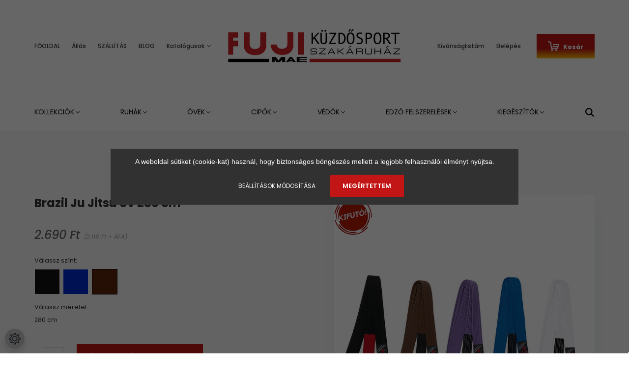

--- FILE ---
content_type: text/html; charset=UTF-8
request_url: https://www.fujimae.hu/brazil_ju_jitsu_ov_280_cm_6817
body_size: 29089
content:
<!DOCTYPE html>
<html lang="hu" dir="ltr">
<head>
    <title>Brazil Ju Jitsu öv 280 cm - Brazil Ju-jitsu - FujiMae Küzdősport felszerelések webáruháza</title>
    <meta charset="utf-8">
    <meta name="keywords" content="Brazil Ju Jitsu öv 280 cm">
    <meta name="description" content="Jiu-Jitsu öv, maximum rugalmasság és ellenállás">
    <meta name="robots" content="index, follow">
    <link rel="image_src" href="https://fujimae.cdn.shoprenter.hu/custom/fujimae/image/data/product/Fujimae/10582.jpg.webp?lastmod=1686159104.1698399461">
    <meta property="og:title" content="Brazil Ju Jitsu öv 280 cm" />
    <meta property="og:type" content="product" />
    <meta property="og:url" content="https://www.fujimae.hu/brazil_ju_jitsu_ov_280_cm_6817" />
    <meta property="og:image" content="https://fujimae.cdn.shoprenter.hu/custom/fujimae/image/cache/w1719h900/product/Fujimae/10582.jpg.webp?lastmod=1686159104.1698399461" />
    <meta property="og:description" content="Jiu-Jitsu öv, maximum rugalmasság és ellenállás" />
    <link href="https://fujimae.cdn.shoprenter.hu/custom/fujimae/image/data/Bannerek/2020/Logok/Fujimae%20pure%20n.png?lastmod=1584654863.1698399461" rel="icon" />
    <link href="https://fujimae.cdn.shoprenter.hu/custom/fujimae/image/data/Bannerek/2020/Logok/Fujimae%20pure%20n.png?lastmod=1584654863.1698399461" rel="apple-touch-icon" />
    <base href="https://www.fujimae.hu:443" />
    <meta name="google-site-verification" content="FnomGqS70daFEI286u6ezPnoDTfWJ8mZLX0OER4K1Kc" />

    <meta name="viewport" content="width=device-width, initial-scale=1.0, maximum-scale=1.0, user-scalable=0" />
            <link href="https://www.fujimae.hu/brazil_ju_jitsu_ov_280_cm_6817" rel="canonical">
    
            
                <link rel="preconnect" href="https://fonts.googleapis.com">
    <link rel="preconnect" href="https://fonts.gstatic.com" crossorigin>
    <link href="https://fonts.googleapis.com/css2?family=Poppins:ital,wght@0,400;0,500;0,600;0,700;0,800;0,900;1,400;1,500;1,600;1,700;1,800;1,900&display=swap" rel="stylesheet">
            <link rel="stylesheet" href="https://fujimae.cdn.shoprenter.hu/web/compiled/css/fancybox2.css?v=1768831128" media="screen">
            <link rel="stylesheet" href="https://fujimae.cdn.shoprenter.hu/custom/fujimae/catalog/view/theme/amsterdam_global/style/1742311735.1576771974.0.1735801410.css?v=null.1698399461" media="screen">
        <script>
        window.nonProductQuality = 80;
    </script>
    <script src="//ajax.googleapis.com/ajax/libs/jquery/1.10.2/jquery.min.js"></script>
    <script>window.jQuery || document.write('<script src="https://fujimae.cdn.shoprenter.hu/catalog/view/javascript/jquery/jquery-1.10.2.min.js?v=1484139539"><\/script>');</script>
    <script type="text/javascript" src="//cdn.jsdelivr.net/npm/slick-carousel@1.8.1/slick/slick.min.js"></script>

            
    

    <!--Header JavaScript codes--><script src="https://fujimae.cdn.shoprenter.hu/web/compiled/js/countdown.js?v=1768831127"></script><script src="https://fujimae.cdn.shoprenter.hu/web/compiled/js/base.js?v=1768831127"></script><script src="https://fujimae.cdn.shoprenter.hu/web/compiled/js/fancybox2.js?v=1768831127"></script><script src="https://fujimae.cdn.shoprenter.hu/web/compiled/js/before_starter2_head.js?v=1768831127"></script><script src="https://fujimae.cdn.shoprenter.hu/web/compiled/js/before_starter2_productpage.js?v=1768831127"></script><script src="https://fujimae.cdn.shoprenter.hu/web/compiled/js/productreview.js?v=1768831127"></script><script src="https://fujimae.cdn.shoprenter.hu/web/compiled/js/nanobar.js?v=1768831127"></script><!--Header jQuery onLoad scripts--><script>window.countdownFormat='%D:%H:%M:%S';var BASEURL='https://www.fujimae.hu';Currency={"symbol_left":"","symbol_right":" Ft","decimal_place":0,"decimal_point":",","thousand_point":".","currency":"HUF","value":1};var ShopRenter=ShopRenter||{};ShopRenter.product={"id":6817,"sku":"10582600","currency":"HUF","unitName":"db","price":2690,"name":"Brazil Ju Jitsu \u00f6v 280 cm","brand":"FUJIMAE","currentVariant":{"V\u00e1lassz sz\u00ednt:":"Barna","V\u00e1lassz m\u00e9retet":"280 cm"},"parent":{"id":6814,"sku":"","unitName":"db","price":2690,"name":"Brazil Ju Jitsu \u00f6v 280 cm"}};$(document).ready(function(){$('.fancybox').fancybox({maxWidth:820,maxHeight:650,afterLoad:function(){wrapCSS=$(this.element).data('fancybox-wrapcss');if(wrapCSS){$('.fancybox-wrap').addClass(wrapCSS);}},helpers:{thumbs:{width:50,height:50}}});$('.fancybox-inline').fancybox({maxWidth:820,maxHeight:650,type:'inline'});});$(window).load(function(){var init_relatedproducts_Scroller=function(){$("#relatedproducts .aurora-scroll-click-mode").each(function(){var max=0;$(this).find($(".list_prouctname")).each(function(){var h=$(this).height();max=h>max?h:max;});$(this).find($(".list_prouctname")).each(function(){$(this).height(max);});});$("#relatedproducts .aurora-scroll-click-mode").auroraScroll({autoMode:"click",frameRate:60,speed:2.5,direction:-1,elementClass:"product-snapshot",pauseAfter:false,horizontal:true,visible:1,arrowsPosition:1},function(){initAurora();});}
init_relatedproducts_Scroller();});</script><script src="https://fujimae.cdn.shoprenter.hu/web/compiled/js/vue/manifest.bundle.js?v=1768831124"></script><script>var ShopRenter=ShopRenter||{};ShopRenter.onCartUpdate=function(callable){document.addEventListener('cartChanged',callable)};ShopRenter.onItemAdd=function(callable){document.addEventListener('AddToCart',callable)};ShopRenter.onItemDelete=function(callable){document.addEventListener('deleteCart',callable)};ShopRenter.onSearchResultViewed=function(callable){document.addEventListener('AuroraSearchResultViewed',callable)};ShopRenter.onSubscribedForNewsletter=function(callable){document.addEventListener('AuroraSubscribedForNewsletter',callable)};ShopRenter.onCheckoutInitiated=function(callable){document.addEventListener('AuroraCheckoutInitiated',callable)};ShopRenter.onCheckoutShippingInfoAdded=function(callable){document.addEventListener('AuroraCheckoutShippingInfoAdded',callable)};ShopRenter.onCheckoutPaymentInfoAdded=function(callable){document.addEventListener('AuroraCheckoutPaymentInfoAdded',callable)};ShopRenter.onCheckoutOrderConfirmed=function(callable){document.addEventListener('AuroraCheckoutOrderConfirmed',callable)};ShopRenter.onCheckoutOrderPaid=function(callable){document.addEventListener('AuroraOrderPaid',callable)};ShopRenter.onCheckoutOrderPaidUnsuccessful=function(callable){document.addEventListener('AuroraOrderPaidUnsuccessful',callable)};ShopRenter.onProductPageViewed=function(callable){document.addEventListener('AuroraProductPageViewed',callable)};ShopRenter.onMarketingConsentChanged=function(callable){document.addEventListener('AuroraMarketingConsentChanged',callable)};ShopRenter.onCustomerRegistered=function(callable){document.addEventListener('AuroraCustomerRegistered',callable)};ShopRenter.onCustomerLoggedIn=function(callable){document.addEventListener('AuroraCustomerLoggedIn',callable)};ShopRenter.onCustomerUpdated=function(callable){document.addEventListener('AuroraCustomerUpdated',callable)};ShopRenter.onCartPageViewed=function(callable){document.addEventListener('AuroraCartPageViewed',callable)};ShopRenter.customer={"userId":0,"userClientIP":"13.58.3.216","userGroupId":8,"customerGroupTaxMode":"gross","customerGroupPriceMode":"gross_net_tax","email":"","phoneNumber":"","name":{"firstName":"","lastName":""}};ShopRenter.theme={"name":"amsterdam_global","family":"amsterdam","parent":""};ShopRenter.shop={"name":"fujimae","locale":"hu","currency":{"code":"HUF","rate":1},"domain":"fujimae.myshoprenter.hu"};ShopRenter.page={"route":"product\/product","queryString":"brazil_ju_jitsu_ov_280_cm_6817"};ShopRenter.formSubmit=function(form,callback){callback();};let loadedAsyncScriptCount=0;function asyncScriptLoaded(position){loadedAsyncScriptCount++;if(position==='body'){if(document.querySelectorAll('.async-script-tag').length===loadedAsyncScriptCount){if(/complete|interactive|loaded/.test(document.readyState)){document.dispatchEvent(new CustomEvent('asyncScriptsLoaded',{}));}else{document.addEventListener('DOMContentLoaded',()=>{document.dispatchEvent(new CustomEvent('asyncScriptsLoaded',{}));});}}}}</script><script type="text/javascript"async class="async-script-tag"onload="asyncScriptLoaded('header')"src="https://static2.rapidsearch.dev/resultpage.js?shop=fujimae.shoprenter.hu"></script><script type="text/javascript"async class="async-script-tag"onload="asyncScriptLoaded('header')"src="https://onsite.optimonk.com/script.js?account=51061"></script><script type="text/javascript"src="https://fujimae.cdn.shoprenter.hu/web/compiled/js/vue/customerEventDispatcher.bundle.js?v=1768831124"></script><!--Custom header scripts--><script src="https://apis.google.com/js/platform.js?onload=renderOptIn"async defer></script><script>window.renderOptIn=function(){window.gapi.load('surveyoptin',function(){window.gapi.surveyoptin.render({"merchant_id":282408565,"order_id":"ORDER_ID","email":"CUSTOMER_EMAIL","delivery_country":"COUNTRY_CODE","estimated_delivery_date":"YYYY-MM-DD","products":[{"gtin":"GTIN1"},{"gtin":"GTIN2"}]});});}</script><script src="https://apis.google.com/js/platform.js?onload=renderOptIn"async defer></script><script>window.renderOptIn=function(){window.gapi.load('surveyoptin',function(){window.gapi.surveyoptin.render({"merchant_id":282408565,"order_id":"ORDER_ID","email":"CUSTOMER_EMAIL","delivery_country":"COUNTRY_CODE","estimated_delivery_date":"YYYY-MM-DD","products":[{"gtin":"GTIN1"},{"gtin":"GTIN2"}]});});};</script><script src="https://apis.google.com/js/platform.js?onload=renderBadge"async defer></script><script>window.renderBadge=function(){var ratingBadgeContainer=document.createElement("div");document.body.appendChild(ratingBadgeContainer);window.gapi.load('ratingbadge',function(){window.gapi.ratingbadge.render(ratingBadgeContainer,{"merchant_id":282408565});});};</script>                
            
            <script>window.dataLayer=window.dataLayer||[];function gtag(){dataLayer.push(arguments)};var ShopRenter=ShopRenter||{};ShopRenter.config=ShopRenter.config||{};ShopRenter.config.googleConsentModeDefaultValue="denied";</script>                        <script type="text/javascript" src="https://fujimae.cdn.shoprenter.hu/web/compiled/js/vue/googleConsentMode.bundle.js?v=1768831124"></script>

            <!-- Meta Pixel Code -->
<script>
!function(f,b,e,v,n,t,s)
{if(f.fbq)return;n=f.fbq=function(){n.callMethod?
n.callMethod.apply(n,arguments):n.queue.push(arguments)};
if(!f._fbq)f._fbq=n;n.push=n;n.loaded=!0;n.version='2.0';
n.queue=[];t=b.createElement(e);t.async=!0;
t.src=v;s=b.getElementsByTagName(e)[0];
s.parentNode.insertBefore(t,s)}(window, document,'script',
'https://connect.facebook.net/en_US/fbevents.js');
fbq('consent', 'revoke');
fbq('init', '1400714324006321');
fbq('track', 'PageView');
document.addEventListener('AuroraProductPageViewed', function(auroraEvent) {
                    fbq('track', 'ViewContent', {
                        content_type: 'product',
                        content_ids: [auroraEvent.detail.product.id.toString()],
                        value: parseFloat(auroraEvent.detail.product.grossUnitPrice),
                        currency: auroraEvent.detail.product.currency
                    }, {
                        eventID: auroraEvent.detail.event.id
                    });
                });
document.addEventListener('AuroraAddedToCart', function(auroraEvent) {
    var fbpId = [];
    var fbpValue = 0;
    var fbpCurrency = '';

    auroraEvent.detail.products.forEach(function(item) {
        fbpValue += parseFloat(item.grossUnitPrice) * item.quantity;
        fbpId.push(item.id);
        fbpCurrency = item.currency;
    });


    fbq('track', 'AddToCart', {
        content_ids: fbpId,
        content_type: 'product',
        value: fbpValue,
        currency: fbpCurrency
    }, {
        eventID: auroraEvent.detail.event.id
    });
})
window.addEventListener('AuroraMarketingCookie.Changed', function(event) {
            let consentStatus = event.detail.isAccepted ? 'grant' : 'revoke';
            if (typeof fbq === 'function') {
                fbq('consent', consentStatus);
            }
        });
</script>
<noscript><img height="1" width="1" style="display:none"
src="https://www.facebook.com/tr?id=1400714324006321&ev=PageView&noscript=1"
/></noscript>
<!-- End Meta Pixel Code -->
            
            <!-- Global site tag (gtag.js) - Google Ads: 482887744 --> <script async src="https://www.googletagmanager.com/gtag/js?id=AW-482887744"></script> <script> window.dataLayer = window.dataLayer || []; function gtag(){dataLayer.push(arguments);} gtag('js', new Date()); gtag('config', 'AW-482887744'); </script>
            
                <!--Global site tag(gtag.js)--><script async src="https://www.googletagmanager.com/gtag/js?id=AW-482887744"></script><script>window.dataLayer=window.dataLayer||[];function gtag(){dataLayer.push(arguments);}
gtag('js',new Date());gtag('config','AW-482887744',{"allow_enhanced_conversions":true});gtag('config','G-XKFED1C5KJ');</script>                                <script type="text/javascript" src="https://fujimae.cdn.shoprenter.hu/web/compiled/js/vue/GA4EventSender.bundle.js?v=1768831124"></script>

    
    
</head>
    <body id="body" class="page-body product-page-body amsterdam_global-body header--style-2" role="document">
<script>var bodyComputedStyle=window.getComputedStyle(document.body);ShopRenter.theme.breakpoints={'xs':parseInt(bodyComputedStyle.getPropertyValue('--breakpoint-xs')),'sm':parseInt(bodyComputedStyle.getPropertyValue('--breakpoint-sm')),'md':parseInt(bodyComputedStyle.getPropertyValue('--breakpoint-md')),'lg':parseInt(bodyComputedStyle.getPropertyValue('--breakpoint-lg')),'xl':parseInt(bodyComputedStyle.getPropertyValue('--breakpoint-xl'))}</script><div id="fb-root"></div><script>(function(d,s,id){var js,fjs=d.getElementsByTagName(s)[0];if(d.getElementById(id))return;js=d.createElement(s);js.id=id;js.src="//connect.facebook.net/hu_HU/sdk/xfbml.customerchat.js#xfbml=1&version=v2.12&autoLogAppEvents=1";fjs.parentNode.insertBefore(js,fjs);}(document,"script","facebook-jssdk"));</script>
                    

<!-- cached -->    <div class="nanobar-cookie-cog d-flex-center rounded-circle js-hidden-nanobar-button">
        <svg xmlns="https://www.w3.org/2000/svg" width="24" height="24" viewBox="0 0 512 512">
    <path fill="currentColor" d="M512 289.7v-67.5l-68.2-18.1c-4.3-15.4-10.4-30.2-18.4-44.2l34.9-60.6 -47.6-47.6 -60.6 34.9c-14-8-28.8-14.1-44.2-18.4L289.7 0h-67.5l-18.1 68.2c-15.4 4.3-30.2 10.4-44.2 18.4L99.4 51.7 51.7 99.4l34.9 60.6c-8 14-14.1 28.8-18.4 44.2L0 222.3v67.5l68.2 18.1c4.3 15.4 10.4 30.2 18.4 44.2l-34.9 60.6 47.6 47.6 60.6-34.9c14 8 28.8 14.1 44.2 18.4l18.1 68.2h67.5l18.1-68.2c15.4-4.3 30.2-10.4 44.2-18.4l60.6 34.9 47.6-47.6 -34.9-60.6c8-14 14.1-28.8 18.4-44.2L512 289.7zM410.1 275.5l-2.5 12.1c-3.9 18.9-11.4 36.8-22.1 53.2l-6.8 10.3 31.6 55 -4.3 4.3 -55-31.6 -10.3 6.8c-16.4 10.8-34.3 18.2-53.2 22.1l-12.1 2.5L259 472h-6l-16.5-61.9 -12.1-2.5c-18.9-3.9-36.8-11.4-53.2-22.1l-10.3-6.8 -55 31.6 -4.3-4.3 31.6-55 -6.8-10.3c-10.8-16.4-18.2-34.3-22.1-53.2l-2.5-12.1L40 259v-6l61.9-16.5 2.5-12.1c3.9-18.9 11.4-36.8 22.1-53.2l6.8-10.3 -31.6-55 4.3-4.3 55 31.6 10.3-6.8c16.4-10.8 34.3-18.2 53.2-22.1l12.1-2.5L253 40h6l16.5 61.9 12.1 2.5c18.9 3.9 36.8 11.4 53.2 22.1l10.3 6.8 55-31.6 4.3 4.3 -31.6 55 6.8 10.3c10.8 16.4 18.2 34.3 22.1 53.2l2.5 12.1L472 253v6L410.1 275.5z"/>
    <path fill="currentColor" d="M256 140c-64 0-116 52-116 116s52 116 116 116 116-52 116-116S320 140 256 140zM256 332c-41.9 0-76-34.1-76-76s34.1-76 76-76 76 34.1 76 76S297.9 332 256 332z"/>
</svg>
    </div>
<div class="Fixed nanobar bg-dark js-nanobar-first-login">
    <div class="container nanobar-container">
        <div class="row flex-column flex-sm-row">
            <div class="col-12 col-sm-8 nanobar-text-cookies align-self-center">
                <span style="font-size:14px;"><span style="color:#FFFFFF;"><span style="caret-color: rgb(34, 34, 34); font-family: Arial, Helvetica, sans-serif; text-align: center;">A weboldal sütiket (cookie-kat) használ, hogy biztonságos böngészés mellett a legjobb felhasználói élményt nyújtsa.</span></span></span>
            </div>
            <div class="col-12 col-sm-4 nanobar-buttons mt-3 m-sm-0 text-center text-sm-right">
                <a href="" class="btn btn-link nanobar-settings-button js-nanobar-settings-button">
                    Beállítások módosítása
                </a>
                <a href="" class="btn btn-primary nanobar-btn js-nanobar-close-cookies" data-button-save-text="Beállítások mentése">
                    Megértettem
                </a>
            </div>
        </div>
        <div class="nanobar-cookies js-nanobar-cookies flex-column flex-sm-row text-left pt-3 mt-3" style="display: none;">
            <div class="form-check pt-2 pb-2 pr-2 mb-0">
                <input class="form-check-input" type="checkbox" name="required_cookies" disabled checked />
                <label class="form-check-label text-white">
                    Szükséges cookie-k
                    <div class="cookies-help-text text-muted">
                        Ezek a cookie-k segítenek abban, hogy a webáruház használható és működőképes legyen.
                    </div>
                </label>
            </div>
            <div class="form-check pt-2 pb-2 pr-2 mb-0">
                <input class="form-check-input js-nanobar-marketing-cookies" type="checkbox" name="marketing_cookies"
                         checked />
                <label class="form-check-label">
                    Marketing cookie-k
                    <div class="cookies-help-text text-muted">
                        Ezeket a cookie-k segítenek abban, hogy az Ön érdeklődési körének megfelelő reklámokat és termékeket jelenítsük meg a webáruházban.
                    </div>
                </label>
            </div>
        </div>
    </div>
</div>

<script>
    (function ($) {
        $(document).ready(function () {
            new AuroraNanobar.FirstLogNanobarCheckbox(jQuery('.js-nanobar-first-login'), 'modal');
        });
    })(jQuery);
</script>
<!-- /cached -->

                <!-- page-wrap -->

                <div class="page-wrap">
                            
    <header class="d-none d-lg-block">
                    <nav class="navbar header-navbar p-0">
                <div class="container">
                    <div class="row no-gutters w-100">
                        <div class="col-lg-5">
                            <div class="d-flex align-items-center h-100">
                                <!-- cached -->
    <ul class="nav headermenu-list">
                    <li class="nav-item header-font-color">
                <a class="nav-link" href="https://www.fujimae.hu"
                    target="_self"
                                        title="FŐOLDAL"
                >
                    FŐOLDAL
                </a>
                            </li>
                    <li class="nav-item header-font-color">
                <a class="nav-link" href="https://www.fujimae.hu/allas"
                    target="_self"
                                        title="Állás"
                >
                    Állás
                </a>
                            </li>
                    <li class="nav-item header-font-color">
                <a class="nav-link" href="https://www.fujimae.hu/szallitasi_informaciok_6"
                    target="_self"
                                        title="SZÁLLÍTÁS"
                >
                    SZÁLLÍTÁS
                </a>
                            </li>
                    <li class="nav-item header-font-color">
                <a class="nav-link" href="https://www.fujimae.hu/blog"
                    target="_self"
                                        title="BLOG"
                >
                    BLOG
                </a>
                            </li>
                    <li class="nav-item dropdown header-font-color">
                <a class="nav-link" href="https://www.fujimae.hu/katalogusok_24"
                    target="_self"
                     class="dropdown-toggle disabled"                    title="Katalógusok"
                >
                    Katalógusok
                </a>
                                    <ul class="dropdown-hover-menu">
                                                    <li class="dropdown-item">
                                <a href="https://www.flipsnack.com/fujimae/fujimae-lookbook-2023-24/full-view.html" title="LookBook 2023/24" target="_blank">
                                    LookBook 2023/24
                                </a>
                            </li>
                                                    <li class="dropdown-item">
                                <a href="https://www.flipsnack.com/fujimae/fujimae-catalog-2022-23.html?fbclid=IwAR0Qjyff8kGU90Adtts3G6Or85uLiLAp1qM58klwhqht2J8BomaY8OZzgIo" title="Katalógus 2022/23" target="_blank">
                                    Katalógus 2022/23
                                </a>
                            </li>
                                                    <li class="dropdown-item">
                                <a href="https://www.flipsnack.com/fujimae/tkd-itf-fujimae-catalog/full-view.html" title="ITF Taekwon-do" target="_blank">
                                    ITF Taekwon-do
                                </a>
                            </li>
                                                    <li class="dropdown-item">
                                <a href="https://www.flipsnack.com/fujimae/karate-fujimae-catalog-19sb9397t9/full-view.html" title="Karate" target="_blank">
                                    Karate
                                </a>
                            </li>
                                                    <li class="dropdown-item">
                                <a href="https://www.flipsnack.com/fujimae/kyokushin-fujimae-catalog-cp5wjnko7k/full-view.html" title="Kyokushin" target="_blank">
                                    Kyokushin
                                </a>
                            </li>
                                            </ul>
                            </li>
            </ul>
    <!-- /cached -->
                            </div>
                        </div>
                        <div class="col-lg-2">
                            <div class="d-flex-center h-100 p-1">
                                <!-- cached -->
    <a class="navbar-brand mr-auto ml-auto" href="/"><img style="border: 0; max-width: 360px;" src="https://fujimae.cdn.shoprenter.hu/custom/fujimae/image/cache/w360h180m00/Bannerek/2020/Logok/FUJI%20LOGO%20UJ.png?v=1589186063" title="FUJIMAE Küzdősport Szakáruház" alt="FUJIMAE Küzdősport Szakáruház" /></a>
<!-- /cached -->
                            </div>
                        </div>
                        <div class="col-lg-5">
                            <div class="d-flex justify-content-end align-items-center h-100">
                                <hx:include src="/_fragment?_path=_format%3Dhtml%26_locale%3Den%26_controller%3Dmodule%252Fwishlist&amp;_hash=QeHRwUiKgct3%2By4QUkf2srVsLeXF0zcbtSI4YPCKIns%3D"></hx:include>
                                <!-- cached -->
    <ul class="nav login-list">
                    <li class="nav-item header-font-color">
                <a class="nav-link" href="index.php?route=account/login" title="Belépés">
                    Belépés
                </a>
            </li>
            </ul>
<!-- /cached -->
                                <div id="js-cart">
                                    <hx:include src="/_fragment?_path=_format%3Dhtml%26_locale%3Den%26_controller%3Dmodule%252Fcart&amp;_hash=qfJIdHax4eJ6%2F9y3aHR6EQV6fH%2FEHtxJTNcMx2l9Qhw%3D"></hx:include>
                                </div>
                            </div>
                        </div>
                    </div>
                </div>
            </nav>
            <div class="header-bottom sticky-head">
                <div class="container">
                    <nav class="navbar header-category-navbar">
                        


                    
            <div id="module_category_wrapper" class="module-category-wrapper">
    
    <div id="category" class="module content-module header-position category-module" >
                                    <div class="module-head">
                                <h3 class="module-head-title">Kategóriák</h3>
                    </div>
                            <div class="module-body">
                        <div id="category-nav">
            


<ul class="nav nav-fill category category-menu sf-menu sf-horizontal cached">
    <li id="cat_248" class="nav-item item category-list module-list parent even">
    <a href="https://www.fujimae.hu/termekvonalak_248" class="nav-link">
        KOLLEKCIÓK
    </a>
            <ul class="nav flex-column children"><li id="cat_86" class="nav-item item category-list module-list even">
    <a href="https://www.fujimae.hu/termekvonalak_248/akcios_termekek_86" class="nav-link">
        ÁRAKCIÓS termékek
    </a>
    </li><li id="cat_250" class="nav-item item category-list module-list odd">
    <a href="https://www.fujimae.hu/termekvonalak_248/outlet_250" class="nav-link">
        OUTLET
    </a>
    </li><li id="cat_254" class="nav-item item category-list module-list parent even">
    <a href="https://www.fujimae.hu/termekvonalak_248/tudasszintek_254" class="nav-link">
        TUDÁSSZINTEK
    </a>
            <ul class="nav flex-column children"><li id="cat_257" class="nav-item item category-list module-list even">
    <a href="https://www.fujimae.hu/termekvonalak_248/tudasszintek_254/halado_257" class="nav-link">
        HALADÓ
    </a>
    </li><li id="cat_255" class="nav-item item category-list module-list odd">
    <a href="https://www.fujimae.hu/termekvonalak_248/tudasszintek_254/kezdo_255" class="nav-link">
        KEZDŐ
    </a>
    </li><li id="cat_258" class="nav-item item category-list module-list parent even">
    <a href="https://www.fujimae.hu/termekvonalak_248/tudasszintek_254/mester_258" class="nav-link">
        MESTER
    </a>
            <ul class="nav flex-column children"><li id="cat_261" class="nav-item item category-list module-list even">
    <a href="https://www.fujimae.hu/termekvonalak_248/tudasszintek_254/mester_258/approved_261" class="nav-link">
        APPROVED
    </a>
    </li></ul>
    </li></ul>
    </li><li id="cat_251" class="nav-item item category-list module-list odd">
    <a href="https://www.fujimae.hu/termekvonalak_248/ujdonsag_251" class="nav-link">
        ÚJDONSÁG
    </a>
    </li><li id="cat_244" class="nav-item item category-list module-list even">
    <a href="https://www.fujimae.hu/termekvonalak_248/basic_kollekcio_244" class="nav-link">
        Basic kollekció
    </a>
    </li><li id="cat_196" class="nav-item item category-list module-list odd">
    <a href="https://www.fujimae.hu/termekvonalak_248/noi_vonal_196" class="nav-link">
        Női termékek
    </a>
    </li><li id="cat_197" class="nav-item item category-list module-list even">
    <a href="https://www.fujimae.hu/termekvonalak_248/gyermekeknek_197" class="nav-link">
        Gyermek termékek
    </a>
    </li></ul>
    </li><li id="cat_79" class="nav-item item category-list module-list parent odd">
    <a href="https://www.fujimae.hu/edzo_ruhak_79" class="nav-link">
        Ruhák
    </a>
            <ul class="nav flex-column children"><li id="cat_219" class="nav-item item category-list module-list even">
    <a href="https://www.fujimae.hu/edzo_ruhak_79/birkozas_219" class="nav-link">
        Birkózás
    </a>
    </li><li id="cat_220" class="nav-item item category-list module-list odd">
    <a href="https://www.fujimae.hu/edzo_ruhak_79/biztonsagi_szolgalatok_fegyveres_testuletek_krav_maga_220" class="nav-link">
        Biztonsági szolgálatok, fegyveres testületek, Krav maga
    </a>
    </li><li id="cat_222" class="nav-item item category-list module-list even">
    <a href="https://www.fujimae.hu/edzo_ruhak_79/eskrima_222" class="nav-link">
        Eskrima
    </a>
    </li><li id="cat_223" class="nav-item item category-list module-list odd">
    <a href="https://www.fujimae.hu/edzo_ruhak_79/francia_box_savate_223" class="nav-link">
        Francia box (Savate)
    </a>
    </li><li id="cat_247" class="nav-item item category-list module-list even">
    <a href="https://www.fujimae.hu/edzo_ruhak_79/kung_fu_-_wu_shu_-_tai_chi_247" class="nav-link">
        Kung Fu - Wu Shu - Tai Chi 
    </a>
    </li><li id="cat_231" class="nav-item item category-list module-list even">
    <a href="https://www.fujimae.hu/edzo_ruhak_79/sanda_231" class="nav-link">
        Sanda
    </a>
    </li><li id="cat_229" class="nav-item item category-list module-list even">
    <a href="https://www.fujimae.hu/edzo_ruhak_79/sportos_ruhazat_229" class="nav-link">
        Sportos ruházat
    </a>
    </li><li id="cat_225" class="nav-item item category-list module-list odd">
    <a href="https://www.fujimae.hu/edzo_ruhak_79/yoseikan_225" class="nav-link">
        Yoseikan
    </a>
    </li><li id="cat_87" class="nav-item item category-list module-list even">
    <a href="https://www.fujimae.hu/edzo_ruhak_79/aikido_87" class="nav-link">
        Aikido - Kendo - Iaido
    </a>
    </li><li id="cat_88" class="nav-item item category-list module-list odd">
    <a href="https://www.fujimae.hu/edzo_ruhak_79/angol_box_88" class="nav-link">
        Box
    </a>
    </li><li id="cat_89" class="nav-item item category-list module-list even">
    <a href="https://www.fujimae.hu/edzo_ruhak_79/capoeira_89" class="nav-link">
        Capoeira
    </a>
    </li><li id="cat_90" class="nav-item item category-list module-list odd">
    <a href="https://www.fujimae.hu/edzo_ruhak_79/hapkido_90" class="nav-link">
        Hapkido
    </a>
    </li><li id="cat_91" class="nav-item item category-list module-list even">
    <a href="https://www.fujimae.hu/edzo_ruhak_79/judo_91" class="nav-link">
        Judo
    </a>
    </li><li id="cat_92" class="nav-item item category-list module-list parent odd">
    <a href="https://www.fujimae.hu/edzo_ruhak_79/ju_jitsu_92" class="nav-link">
        Ju-jitsu
    </a>
            <ul class="nav flex-column children"><li id="cat_221" class="nav-item item category-list module-list even">
    <a href="https://www.fujimae.hu/edzo_ruhak_79/ju_jitsu_92/bu-jutsu_221" class="nav-link">
        Bu-jutsu
    </a>
    </li><li id="cat_93" class="nav-item item category-list module-list odd">
    <a href="https://www.fujimae.hu/edzo_ruhak_79/ju_jitsu_92/brazil_ju_jitsu_93" class="nav-link">
        Brazil Ju-jitsu
    </a>
    </li><li id="cat_94" class="nav-item item category-list module-list even">
    <a href="https://www.fujimae.hu/edzo_ruhak_79/ju_jitsu_92/ju_jitsu_94" class="nav-link">
        Ju-jitsu
    </a>
    </li></ul>
    </li><li id="cat_95" class="nav-item item category-list module-list even">
    <a href="https://www.fujimae.hu/edzo_ruhak_79/karate_95" class="nav-link">
        Karate - Kempo
    </a>
    </li><li id="cat_96" class="nav-item item category-list module-list odd">
    <a href="https://www.fujimae.hu/edzo_ruhak_79/kick_box_96" class="nav-link">
        Kick-box
    </a>
    </li><li id="cat_97" class="nav-item item category-list module-list even">
    <a href="https://www.fujimae.hu/edzo_ruhak_79/kyokushinkai_97" class="nav-link">
        Kyokushinkai
    </a>
    </li><li id="cat_100" class="nav-item item category-list module-list odd">
    <a href="https://www.fujimae.hu/edzo_ruhak_79/krav_maga_100" class="nav-link">
        Krav maga
    </a>
    </li><li id="cat_102" class="nav-item item category-list module-list even">
    <a href="https://www.fujimae.hu/edzo_ruhak_79/mma_102" class="nav-link">
        MMA - Valetudo
    </a>
    </li><li id="cat_103" class="nav-item item category-list module-list odd">
    <a href="https://www.fujimae.hu/edzo_ruhak_79/ninjutsu_103" class="nav-link">
        Ninjutsu
    </a>
    </li><li id="cat_104" class="nav-item item category-list module-list parent even">
    <a href="https://www.fujimae.hu/edzo_ruhak_79/taekwon_do_104" class="nav-link">
        Taekwon-do
    </a>
            <ul class="nav flex-column children"><li id="cat_105" class="nav-item item category-list module-list even">
    <a href="https://www.fujimae.hu/edzo_ruhak_79/taekwon_do_104/itf_taekwon_do_105" class="nav-link">
        ITF Taekwon-do
    </a>
    </li><li id="cat_106" class="nav-item item category-list module-list odd">
    <a href="https://www.fujimae.hu/edzo_ruhak_79/taekwon_do_104/wtf_taekwondo_106" class="nav-link">
        WT Taekwondo
    </a>
    </li></ul>
    </li><li id="cat_210" class="nav-item item category-list module-list odd">
    <a href="https://www.fujimae.hu/edzo_ruhak_79/nanbudo_210" class="nav-link">
        Nanbudo
    </a>
    </li><li id="cat_199" class="nav-item item category-list module-list even">
    <a href="https://www.fujimae.hu/edzo_ruhak_79/thai_box_199" class="nav-link">
        Thai-box
    </a>
    </li><li id="cat_211" class="nav-item item category-list module-list even">
    <a href="https://www.fujimae.hu/edzo_ruhak_79/sambo_211" class="nav-link">
        Sambo
    </a>
    </li><li id="cat_205" class="nav-item item category-list module-list odd">
    <a href="https://www.fujimae.hu/edzo_ruhak_79/melegitok_205" class="nav-link">
        Melegítők
    </a>
    </li></ul>
    </li><li id="cat_80" class="nav-item item category-list module-list parent even">
    <a href="https://www.fujimae.hu/ovek_80" class="nav-link">
        Övek
    </a>
            <ul class="nav flex-column children"><li id="cat_233" class="nav-item item category-list module-list even">
    <a href="https://www.fujimae.hu/ovek_80/brazil_ju-jitsu_233" class="nav-link">
        Brazil Ju-jitsu
    </a>
    </li><li id="cat_234" class="nav-item item category-list module-list even">
    <a href="https://www.fujimae.hu/ovek_80/itf_taekwon-do_234" class="nav-link">
        ITF Taekwon-do
    </a>
    </li><li id="cat_237" class="nav-item item category-list module-list odd">
    <a href="https://www.fujimae.hu/ovek_80/karate_237" class="nav-link">
        Karate
    </a>
    </li><li id="cat_267" class="nav-item item category-list module-list even">
    <a href="https://www.fujimae.hu/ovek_80/kung_fuwushu_267" class="nav-link">
        Kung fu/Wushu
    </a>
    </li><li id="cat_238" class="nav-item item category-list module-list odd">
    <a href="https://www.fujimae.hu/ovek_80/kyokushinkai_karate_238" class="nav-link">
        Kyokushinkai Karate 
    </a>
    </li><li id="cat_268" class="nav-item item category-list module-list even">
    <a href="https://www.fujimae.hu/ovek_80/nagymestermester_268" class="nav-link">
        Nagymester/mester
    </a>
    </li><li id="cat_109" class="nav-item item category-list module-list even">
    <a href="https://www.fujimae.hu/ovek_80/szines_ovek_109" class="nav-link">
        Színes övek
    </a>
    </li><li id="cat_110" class="nav-item item category-list module-list odd">
    <a href="https://www.fujimae.hu/ovek_80/fekete_ovek_110" class="nav-link">
        Fekete övek
    </a>
    </li></ul>
    </li><li id="cat_81" class="nav-item item category-list module-list parent odd">
    <a href="https://www.fujimae.hu/cipok_81" class="nav-link">
        Cipők
    </a>
            <ul class="nav flex-column children"><li id="cat_111" class="nav-item item category-list module-list even">
    <a href="https://www.fujimae.hu/cipok_81/box_cipok_111" class="nav-link">
        Box és Birkózó cipők
    </a>
    </li><li id="cat_112" class="nav-item item category-list module-list odd">
    <a href="https://www.fujimae.hu/cipok_81/taekwon_do_cipok_112" class="nav-link">
        Taekwon-do cipők
    </a>
    </li><li id="cat_113" class="nav-item item category-list module-list even">
    <a href="https://www.fujimae.hu/cipok_81/kung_fu_cipok_113" class="nav-link">
        Kung-fu cipők
    </a>
    </li><li id="cat_114" class="nav-item item category-list module-list odd">
    <a href="https://www.fujimae.hu/cipok_81/ninjutsu_cipok_114" class="nav-link">
        Ninjutsu cipők
    </a>
    </li><li id="cat_115" class="nav-item item category-list module-list even">
    <a href="https://www.fujimae.hu/cipok_81/papucsok_115" class="nav-link">
        Papucsok
    </a>
    </li></ul>
    </li><li id="cat_82" class="nav-item item category-list module-list parent even">
    <a href="https://www.fujimae.hu/vedo_felszerelesek_82" class="nav-link">
        Védők
    </a>
            <ul class="nav flex-column children"><li id="cat_116" class="nav-item item category-list module-list parent even">
    <a href="https://www.fujimae.hu/vedo_felszerelesek_82/kesztyuk_116" class="nav-link">
        Kesztyűk
    </a>
            <ul class="nav flex-column children"><li id="cat_117" class="nav-item item category-list module-list even">
    <a href="https://www.fujimae.hu/vedo_felszerelesek_82/kesztyuk_116/boxkesztyuk_117" class="nav-link">
        Boxkesztyűk
    </a>
    </li><li id="cat_118" class="nav-item item category-list module-list odd">
    <a href="https://www.fujimae.hu/vedo_felszerelesek_82/kesztyuk_116/grappling_kesztyuk_118" class="nav-link">
        Grappling kesztyűk
    </a>
    </li><li id="cat_120" class="nav-item item category-list module-list even">
    <a href="https://www.fujimae.hu/vedo_felszerelesek_82/kesztyuk_116/kung_fu_kesztyuk_120" class="nav-link">
        Kung-fu kesztyűk
    </a>
    </li><li id="cat_121" class="nav-item item category-list module-list odd">
    <a href="https://www.fujimae.hu/vedo_felszerelesek_82/kesztyuk_116/mma___valetudo_kesztyuk_121" class="nav-link">
        MMA - Valetudo kesztyűk
    </a>
    </li><li id="cat_122" class="nav-item item category-list module-list even">
    <a href="https://www.fujimae.hu/vedo_felszerelesek_82/kesztyuk_116/nyitott_kezes_kesztyuk_122" class="nav-link">
        Nyitott kezes kesztyűk
    </a>
    </li><li id="cat_124" class="nav-item item category-list module-list odd">
    <a href="https://www.fujimae.hu/vedo_felszerelesek_82/kesztyuk_116/zsakolo_kesztyuk_124" class="nav-link">
        Zsákoló kesztyűk
    </a>
    </li></ul>
    </li><li id="cat_125" class="nav-item item category-list module-list parent odd">
    <a href="https://www.fujimae.hu/vedo_felszerelesek_82/fogvedok_125" class="nav-link">
        Fogvédők
    </a>
            <ul class="nav flex-column children"><li id="cat_127" class="nav-item item category-list module-list even">
    <a href="https://www.fujimae.hu/vedo_felszerelesek_82/fogvedok_125/egyszeru_fogvedok_127" class="nav-link">
        Normál fogvédők
    </a>
    </li><li id="cat_128" class="nav-item item category-list module-list odd">
    <a href="https://www.fujimae.hu/vedo_felszerelesek_82/fogvedok_125/dupla_soros_fogvedok_128" class="nav-link">
        Dupla soros fogvédők
    </a>
    </li><li id="cat_129" class="nav-item item category-list module-list even">
    <a href="https://www.fujimae.hu/vedo_felszerelesek_82/fogvedok_125/ketkomponensu_fogvedok_129" class="nav-link">
        Kétkomponensű fogvédők
    </a>
    </li><li id="cat_130" class="nav-item item category-list module-list odd">
    <a href="https://www.fujimae.hu/vedo_felszerelesek_82/fogvedok_125/zseles_fogvedok_130" class="nav-link">
        Zselés fogvédők
    </a>
    </li><li id="cat_206" class="nav-item item category-list module-list even">
    <a href="https://www.fujimae.hu/vedo_felszerelesek_82/fogvedok_125/fogvedo_fogszabalyzohoz_206" class="nav-link">
        Fogvédő fogszabályzóhoz
    </a>
    </li></ul>
    </li><li id="cat_132" class="nav-item item category-list module-list parent even">
    <a href="https://www.fujimae.hu/vedo_felszerelesek_82/kez__alkar__konyokvedok_132" class="nav-link">
        Kéz-, alkar-, könyökvédők
    </a>
            <ul class="nav flex-column children"><li id="cat_133" class="nav-item item category-list module-list even">
    <a href="https://www.fujimae.hu/vedo_felszerelesek_82/kez__alkar__konyokvedok_132/bandazsok_133" class="nav-link">
        Bandázsok
    </a>
    </li><li id="cat_134" class="nav-item item category-list module-list odd">
    <a href="https://www.fujimae.hu/vedo_felszerelesek_82/kez__alkar__konyokvedok_132/kezvedok_134" class="nav-link">
        Kézvédők
    </a>
    </li><li id="cat_135" class="nav-item item category-list module-list even">
    <a href="https://www.fujimae.hu/vedo_felszerelesek_82/kez__alkar__konyokvedok_132/alkarvedok_135" class="nav-link">
        Alkarvédők
    </a>
    </li><li id="cat_136" class="nav-item item category-list module-list odd">
    <a href="https://www.fujimae.hu/vedo_felszerelesek_82/kez__alkar__konyokvedok_132/konyokvedok_136" class="nav-link">
        Könyökvédők
    </a>
    </li></ul>
    </li><li id="cat_137" class="nav-item item category-list module-list parent odd">
    <a href="https://www.fujimae.hu/vedo_felszerelesek_82/lab_sipcsont_terdvedok_137" class="nav-link">
        Láb-, boka-, sípcsont-, térdvédők
    </a>
            <ul class="nav flex-column children"><li id="cat_138" class="nav-item item category-list module-list even">
    <a href="https://www.fujimae.hu/vedo_felszerelesek_82/lab_sipcsont_terdvedok_137/labfejvedok_138" class="nav-link">
        Lábfejvédők
    </a>
    </li><li id="cat_139" class="nav-item item category-list module-list odd">
    <a href="https://www.fujimae.hu/vedo_felszerelesek_82/lab_sipcsont_terdvedok_137/sipcsontvedok_139" class="nav-link">
        Sípcsontvédők
    </a>
    </li><li id="cat_140" class="nav-item item category-list module-list even">
    <a href="https://www.fujimae.hu/vedo_felszerelesek_82/lab_sipcsont_terdvedok_137/labfej_sipcsontvedok_140" class="nav-link">
        Lábfej-sípcsontvédők
    </a>
    </li><li id="cat_141" class="nav-item item category-list module-list odd">
    <a href="https://www.fujimae.hu/vedo_felszerelesek_82/lab_sipcsont_terdvedok_137/terdvedok_141" class="nav-link">
        Térdvédők
    </a>
    </li><li id="cat_204" class="nav-item item category-list module-list even">
    <a href="https://www.fujimae.hu/vedo_felszerelesek_82/lab_sipcsont_terdvedok_137/bokavedok_204" class="nav-link">
        Bokavédők
    </a>
    </li></ul>
    </li><li id="cat_142" class="nav-item item category-list module-list even">
    <a href="https://www.fujimae.hu/vedo_felszerelesek_82/fejvedok_142" class="nav-link">
        Fejvédők
    </a>
    </li><li id="cat_143" class="nav-item item category-list module-list odd">
    <a href="https://www.fujimae.hu/vedo_felszerelesek_82/noi_mellvedok_143" class="nav-link">
        Női mellvédők
    </a>
    </li><li id="cat_144" class="nav-item item category-list module-list parent even">
    <a href="https://www.fujimae.hu/vedo_felszerelesek_82/suspenzorok_szemeremvedok_144" class="nav-link">
        Suspenzorok, szeméremvédők
    </a>
            <ul class="nav flex-column children"><li id="cat_145" class="nav-item item category-list module-list even">
    <a href="https://www.fujimae.hu/vedo_felszerelesek_82/suspenzorok_szemeremvedok_144/noi_szemeremvedok_145" class="nav-link">
        Női szeméremvédők
    </a>
    </li><li id="cat_146" class="nav-item item category-list module-list odd">
    <a href="https://www.fujimae.hu/vedo_felszerelesek_82/suspenzorok_szemeremvedok_144/ferfi_szemeremvedok_146" class="nav-link">
        Férfi szeméremvédők
    </a>
    </li></ul>
    </li><li id="cat_147" class="nav-item item category-list module-list odd">
    <a href="https://www.fujimae.hu/vedo_felszerelesek_82/testprotektorok_147" class="nav-link">
        Testprotektorok
    </a>
    </li></ul>
    </li><li id="cat_83" class="nav-item item category-list module-list parent odd">
    <a href="https://www.fujimae.hu/edzotermi_felszerelesek_83" class="nav-link">
        Edző felszerelések
    </a>
            <ul class="nav flex-column children"><li id="cat_148" class="nav-item item category-list module-list parent even">
    <a href="https://www.fujimae.hu/edzotermi_felszerelesek_83/boxzsakok_148" class="nav-link">
        Boxzsákok
    </a>
            <ul class="nav flex-column children"><li id="cat_149" class="nav-item item category-list module-list even">
    <a href="https://www.fujimae.hu/edzotermi_felszerelesek_83/boxzsakok_148/boxzsakok_149" class="nav-link">
        Boxzsákok
    </a>
    </li><li id="cat_151" class="nav-item item category-list module-list even">
    <a href="https://www.fujimae.hu/edzotermi_felszerelesek_83/boxzsakok_148/kiegeszitok_151" class="nav-link">
        Kiegészítők
    </a>
    </li></ul>
    </li><li id="cat_153" class="nav-item item category-list module-list odd">
    <a href="https://www.fujimae.hu/edzotermi_felszerelesek_83/reflexlabdak_kortelabdak_153" class="nav-link">
        Reflexlabdák-körtelabdák
    </a>
    </li><li id="cat_155" class="nav-item item category-list module-list parent even">
    <a href="https://www.fujimae.hu/edzotermi_felszerelesek_83/pajzsok_155" class="nav-link">
        Pajzsok
    </a>
            <ul class="nav flex-column children"><li id="cat_156" class="nav-item item category-list module-list even">
    <a href="https://www.fujimae.hu/edzotermi_felszerelesek_83/pajzsok_155/alkarpajzsok_156" class="nav-link">
        Alkarpajzsok
    </a>
    </li><li id="cat_157" class="nav-item item category-list module-list odd">
    <a href="https://www.fujimae.hu/edzotermi_felszerelesek_83/pajzsok_155/haspajzsok_157" class="nav-link">
        Haspajzsok
    </a>
    </li><li id="cat_158" class="nav-item item category-list module-list even">
    <a href="https://www.fujimae.hu/edzotermi_felszerelesek_83/pajzsok_155/rugoparnak___nagy_feluletu_158" class="nav-link">
        Pajzsok, rúgópárnák
    </a>
    </li><li id="cat_159" class="nav-item item category-list module-list odd">
    <a href="https://www.fujimae.hu/edzotermi_felszerelesek_83/pajzsok_155/testpajzsok_159" class="nav-link">
        Testpajzsok
    </a>
    </li></ul>
    </li><li id="cat_160" class="nav-item item category-list module-list parent odd">
    <a href="https://www.fujimae.hu/edzotermi_felszerelesek_83/pontkesztyuk_160" class="nav-link">
        Pontkesztyűk
    </a>
            <ul class="nav flex-column children"><li id="cat_161" class="nav-item item category-list module-list even">
    <a href="https://www.fujimae.hu/edzotermi_felszerelesek_83/pontkesztyuk_160/szimpla_pontkesztyu_161" class="nav-link">
        Szimpla pontkesztyű
    </a>
    </li><li id="cat_162" class="nav-item item category-list module-list odd">
    <a href="https://www.fujimae.hu/edzotermi_felszerelesek_83/pontkesztyuk_160/pontkesztyu_parban_162" class="nav-link">
        Pontkesztyű párban
    </a>
    </li></ul>
    </li><li id="cat_163" class="nav-item item category-list module-list parent even">
    <a href="https://www.fujimae.hu/edzotermi_felszerelesek_83/elefantfulek_163" class="nav-link">
        Célpontok
    </a>
            <ul class="nav flex-column children"><li id="cat_164" class="nav-item item category-list module-list even">
    <a href="https://www.fujimae.hu/edzotermi_felszerelesek_83/elefantfulek_163/szimpla_elefantful_164" class="nav-link">
        Szimpla
    </a>
    </li><li id="cat_165" class="nav-item item category-list module-list odd">
    <a href="https://www.fujimae.hu/edzotermi_felszerelesek_83/elefantfulek_163/dupla_elefantful_165" class="nav-link">
        Dupla
    </a>
    </li></ul>
    </li><li id="cat_84" class="nav-item item category-list module-list parent odd">
    <a href="https://www.fujimae.hu/edzotermi_felszerelesek_83/fegyverek_84" class="nav-link">
        Fegyverek
    </a>
            <ul class="nav flex-column children"><li id="cat_171" class="nav-item item category-list module-list parent even">
    <a href="https://www.fujimae.hu/edzotermi_felszerelesek_83/fegyverek_84/budo_fegyverek_eszkozok_171" class="nav-link">
        Budo fegyverek, eszközök
    </a>
            <ul class="nav flex-column children"><li id="cat_172" class="nav-item item category-list module-list even">
    <a href="https://www.fujimae.hu/edzotermi_felszerelesek_83/fegyverek_84/budo_fegyverek_eszkozok_171/budo_fegyverek_eszkozok_172" class="nav-link">
        Budo fegyverek
    </a>
    </li><li id="cat_173" class="nav-item item category-list module-list odd">
    <a href="https://www.fujimae.hu/edzotermi_felszerelesek_83/fegyverek_84/budo_fegyverek_eszkozok_171/kiegeszitok_173" class="nav-link">
        Kiegészítők
    </a>
    </li></ul>
    </li><li id="cat_178" class="nav-item item category-list module-list odd">
    <a href="https://www.fujimae.hu/edzotermi_felszerelesek_83/fegyverek_84/ninja_fegyverek_eszkozok_178" class="nav-link">
        Ninja fegyverek, eszközök
    </a>
    </li><li id="cat_180" class="nav-item item category-list module-list even">
    <a href="https://www.fujimae.hu/edzotermi_felszerelesek_83/fegyverek_84/szamuraj_fegyverek_180" class="nav-link">
        Szamuráj fegyverek
    </a>
    </li><li id="cat_183" class="nav-item item category-list module-list odd">
    <a href="https://www.fujimae.hu/edzotermi_felszerelesek_83/fegyverek_84/kinai_fegyverek_eszkozok_183" class="nav-link">
        Kínai fegyverek, eszközök
    </a>
    </li><li id="cat_186" class="nav-item item category-list module-list even">
    <a href="https://www.fujimae.hu/edzotermi_felszerelesek_83/fegyverek_84/gumi_gyakorlo_fegyverek_186" class="nav-link">
        Gumi gyakorló fegyverek
    </a>
    </li></ul>
    </li><li id="cat_166" class="nav-item item category-list module-list even">
    <a href="https://www.fujimae.hu/edzotermi_felszerelesek_83/nyujto_gepek_166" class="nav-link">
        Nyújtó gépek
    </a>
    </li><li id="cat_167" class="nav-item item category-list module-list odd">
    <a href="https://www.fujimae.hu/edzotermi_felszerelesek_83/makiwarak_167" class="nav-link">
        Makiwarák
    </a>
    </li><li id="cat_168" class="nav-item item category-list module-list even">
    <a href="https://www.fujimae.hu/edzotermi_felszerelesek_83/torolapok_168" class="nav-link">
        Törőlapok
    </a>
    </li><li id="cat_201" class="nav-item item category-list module-list odd">
    <a href="https://www.fujimae.hu/edzotermi_felszerelesek_83/egyeb_edzo_felszerelesek_201" class="nav-link">
        Egyéb edző felszerelések
    </a>
    </li></ul>
    </li><li id="cat_85" class="nav-item item category-list module-list parent even">
    <a href="https://www.fujimae.hu/kiegeszitok_85" class="nav-link">
        Kiegészítők
    </a>
            <ul class="nav flex-column children"><li id="cat_214" class="nav-item item category-list module-list parent odd">
    <a href="https://www.fujimae.hu/kiegeszitok_85/csecsebecsek_214" class="nav-link">
        Csecsebecsék
    </a>
            <ul class="nav flex-column children"><li id="cat_207" class="nav-item item category-list module-list even">
    <a href="https://www.fujimae.hu/kiegeszitok_85/csecsebecsek_214/kulcstartok_207" class="nav-link">
        Kulcstartók
    </a>
    </li></ul>
    </li><li id="cat_216" class="nav-item item category-list module-list even">
    <a href="https://www.fujimae.hu/kiegeszitok_85/felvarrok_216" class="nav-link">
        Felvarrók
    </a>
    </li><li id="cat_192" class="nav-item item category-list module-list odd">
    <a href="https://www.fujimae.hu/kiegeszitok_85/taskak_192" class="nav-link">
        Táskák
    </a>
    </li><li id="cat_218" class="nav-item item category-list module-list even">
    <a href="https://www.fujimae.hu/kiegeszitok_85/zaszlok_218" class="nav-link">
        Zászlók
    </a>
    </li><li id="cat_191" class="nav-item item category-list module-list odd">
    <a href="https://www.fujimae.hu/kiegeszitok_85/bemelegito_kremek_olajok_191" class="nav-link">
        Rekreáció
    </a>
    </li></ul>
    </li>
</ul>

<script>$(function(){$("ul.category").superfish({animation:{opacity:'show'},popUpSelector:"ul.category,ul.children,.js-subtree-dropdown",delay:100,speed:'fast',hoverClass:'js-sf-hover'});});</script>        </div>
            </div>
                                </div>
    
            </div>
    
                                                    
<div class="dropdown search-module">
    <input
        class="disableAutocomplete search-module-input"
        type="text"
        placeholder="keresés..."
        value=""
        id="filter_keyword" 
    />
    <button class="btn btn-link search-module-button">
        <svg width="18" height="18" viewBox="0 0 18 18" fill="none" xmlns="https://www.w3.org/2000/svg">
    <path d="M13.2094 11.6185C14.0951 10.4089 14.6249 8.92316 14.6249 7.31249C14.6249 3.28052 11.3444 0 7.31245 0C3.28048 0 0 3.28052 0 7.31249C0 11.3445 3.28052 14.625 7.31249 14.625C8.92316 14.625 10.409 14.0951 11.6186 13.2093L16.4092 17.9999L18 16.4091C18 16.4091 13.2094 11.6185 13.2094 11.6185ZM7.31249 12.375C4.52086 12.375 2.25001 10.1041 2.25001 7.31249C2.25001 4.52086 4.52086 2.25001 7.31249 2.25001C10.1041 2.25001 12.375 4.52086 12.375 7.31249C12.375 10.1041 10.1041 12.375 7.31249 12.375Z" fill="currentColor"/>
</svg>

    </button>

    <input type="hidden" id="filter_description" value="1"/>
    <input type="hidden" id="search_shopname" value="fujimae"/>
    <div id="results" class="dropdown-menu search-results"></div>
</div>

<script type="text/javascript">$(document).ready(function(){var headerBottom=document.querySelector('.header-bottom');var searchInput=document.querySelector('.search-module-input');document.querySelector('.search-module-button').addEventListener('click',function(){if(headerBottom.classList.contains('active')){if(searchInput.value===''){headerBottom.classList.remove('active');}else{moduleSearch();}}else{searchInput.focus();headerBottom.classList.add('active');}});searchInput.addEventListener('keyup',function(event){if(event.keyCode===13){moduleSearch();}});searchInput.addEventListener('keyup',function(event){if(event.keyCode===27){headerBottom.classList.remove('active');}});});</script>


                                            </nav>
                </div>
            </div>
            </header>

    
            
            <main>
                            <section class="product-pathway-container">
        <div class="container">
                    <nav aria-label="breadcrumb">
        <ol class="breadcrumb" itemscope itemtype="https://schema.org/BreadcrumbList">
                            <li class="breadcrumb-item"  itemprop="itemListElement" itemscope itemtype="https://schema.org/ListItem">
                                            <a itemprop="item" href="https://www.fujimae.hu">
                            <span itemprop="name">Kezdőlap</span>
                        </a>
                        <svg xmlns="https://www.w3.org/2000/svg" class="icon-arrow icon-arrow-right" viewBox="0 0 34 34" width="6" height="6">
<path fill="currentColor" d="M24.6 34.1c-0.5 0-1-0.2-1.4-0.6L8.1 18.4c-0.8-0.8-0.8-2 0-2.8L23.2 0.6c0.8-0.8 2-0.8 2.8 0s0.8 2 0 2.8l-13.7 13.7 13.7 13.7c0.8 0.8 0.8 2 0 2.8C25.6 33.9 25.1 34.1 24.6 34.1z"/>
</svg>                    
                    <meta itemprop="position" content="1" />
                </li>
                            <li class="breadcrumb-item"  itemprop="itemListElement" itemscope itemtype="https://schema.org/ListItem">
                                            <a itemprop="item" href="https://www.fujimae.hu/ovek_80">
                            <span itemprop="name">Övek</span>
                        </a>
                        <svg xmlns="https://www.w3.org/2000/svg" class="icon-arrow icon-arrow-right" viewBox="0 0 34 34" width="6" height="6">
<path fill="currentColor" d="M24.6 34.1c-0.5 0-1-0.2-1.4-0.6L8.1 18.4c-0.8-0.8-0.8-2 0-2.8L23.2 0.6c0.8-0.8 2-0.8 2.8 0s0.8 2 0 2.8l-13.7 13.7 13.7 13.7c0.8 0.8 0.8 2 0 2.8C25.6 33.9 25.1 34.1 24.6 34.1z"/>
</svg>                    
                    <meta itemprop="position" content="2" />
                </li>
                            <li class="breadcrumb-item"  itemprop="itemListElement" itemscope itemtype="https://schema.org/ListItem">
                                            <a itemprop="item" href="https://www.fujimae.hu/ovek_80/brazil_ju-jitsu_233">
                            <span itemprop="name">Brazil Ju-jitsu</span>
                        </a>
                        <svg xmlns="https://www.w3.org/2000/svg" class="icon-arrow icon-arrow-right" viewBox="0 0 34 34" width="6" height="6">
<path fill="currentColor" d="M24.6 34.1c-0.5 0-1-0.2-1.4-0.6L8.1 18.4c-0.8-0.8-0.8-2 0-2.8L23.2 0.6c0.8-0.8 2-0.8 2.8 0s0.8 2 0 2.8l-13.7 13.7 13.7 13.7c0.8 0.8 0.8 2 0 2.8C25.6 33.9 25.1 34.1 24.6 34.1z"/>
</svg>                    
                    <meta itemprop="position" content="3" />
                </li>
                            <li class="breadcrumb-item active" aria-current="page" itemprop="itemListElement" itemscope itemtype="https://schema.org/ListItem">
                                            <span itemprop="name">Brazil Ju Jitsu öv 280 cm</span>
                    
                    <meta itemprop="position" content="4" />
                </li>
                    </ol>
    </nav>


        </div>
    </section>
    <section class="product-page-section one-column-content">
        <div class="flypage" itemscope itemtype="//schema.org/Product">
                            <div class="page-body">
                        <section class="product-page-top">
            <form action="https://www.fujimae.hu/index.php?route=checkout/cart" method="post" enctype="multipart/form-data" id="product">
                                <div class="container">
                    <div class="row">
                        <div class="col-12 col-md-6 product-page-left">
                            <h1 class="page-head-title product-page-head-title">
                                <span class="product-page-product-name" itemprop="name">Brazil Ju Jitsu öv 280 cm</span>
                                                            </h1>
                                                            <div class="product-page-right-box product-page-price-wrapper" itemprop="offers" itemscope itemtype="//schema.org/Offer">
        <div class="product-page-price-line">
                <span class="product-price product-page-price">2.690 Ft</span>
                    <span class="postfix"> (2.118 Ft + ÁFA)</span>
                        <meta itemprop="price" content="2690"/>
        <meta itemprop="priceValidUntil" content="2027-01-20"/>
        <meta itemprop="pricecurrency" content="HUF"/>
        <meta itemprop="category" content="Brazil Ju-jitsu"/>
        <link itemprop="url" href="https://www.fujimae.hu/brazil_ju_jitsu_ov_280_cm_6817"/>
        <link itemprop="availability" href="http://schema.org/InStock"/>
    </div>
        </div>
                                                        <div class="product-cart-box">
                                                                    <div class="product-attributes-select-box product-page-right-box noprint">
                                <div class="product-attribute-row">
                <div class="product-attribute-item">
                    <h6 class="product-attribute-name d-flex align-items-center w-100">Válassz színt:</h6>
                    <div class="product-attribute-value">
                            <script type="text/javascript">//<![CDATA[
        function ringSelectedAction(url) {
            if ($('#quickviewPage').attr('value') == 1) {
                $.fancybox({
                    type: 'ajax',
                    wrapCSS: 'fancybox-quickview',
                    href: url
                });
            } else {
                document.location = url;
            }
        }
    jQuery(document).ready(function ($) {
        var obj = {
            data: {"6816":{"product_id":6816,"9":"3","18":"76","#attribs":{"by_id":{"9":"3","18":"76"},"by_name":{"szin":"3","meret2":"76"},"by_col":{"list_9":"3","list_18":"76"}},"name":"Brazil Ju Jitsu \u00f6v 280 cm","stock_status":true,"stock_status_text":false,"price":2118.1102000000001,"tax_class_id":10,"rawUrl":"https:\/\/www.fujimae.hu\/index.php?route=product\/product&product_id=6816","url":"https:\/\/www.fujimae.hu\/brazil_ju_jitsu_ov_280_cm_6816","date_modified":"2023-06-07 19:31:44"},"6817":{"product_id":6817,"9":"5","18":"76","#attribs":{"by_id":{"9":"5","18":"76"},"by_name":{"szin":"5","meret2":"76"},"by_col":{"list_9":"5","list_18":"76"}},"name":"Brazil Ju Jitsu \u00f6v 280 cm","stock_status":true,"stock_status_text":false,"price":2118.1102000000001,"tax_class_id":10,"rawUrl":"https:\/\/www.fujimae.hu\/index.php?route=product\/product&product_id=6817","url":"https:\/\/www.fujimae.hu\/brazil_ju_jitsu_ov_280_cm_6817","date_modified":"2023-06-07 19:31:44"},"6818":{"product_id":6818,"9":"1","18":"76","#attribs":{"by_id":{"9":"1","18":"76"},"by_name":{"szin":"1","meret2":"76"},"by_col":{"list_9":"1","list_18":"76"}},"name":"Brazil Ju Jitsu \u00f6v 280 cm","stock_status":true,"stock_status_text":false,"price":2118.1102000000001,"tax_class_id":10,"rawUrl":"https:\/\/www.fujimae.hu\/index.php?route=product\/product&product_id=6818","url":"https:\/\/www.fujimae.hu\/brazil_ju_jitsu_ov_280_cm_6818","date_modified":"2023-06-07 19:31:44"}},
            count:0,
            debug:false,
            find:function (tries) {
                if (typeof console === 'undefined') {
                    this.debug = false;
                }
                var ret = false;
                for (var i = 0; i < tries.length; i++) {
                    var data = tries[i];
                    $.each(this.data, function ($prodId, dat) {
                        if (ret) {
                            return;
                        } // szebb lenne a continue
                        var ok = true;
                        $.each(data, function ($attrId, $val) {
                            if (ok && dat[ $attrId ] != $val) {
                                ok = false;
                            }
                        });
                        if (ok) {
                            ret = $prodId;
                        }
                    });
                    if (false !== ret) {
                        return this.data[ret];
                    }
                }
                return false;
            }
        };
        $('.ringselect').change(function () {
            $('body').append('<div id="a2c_btncover"/>');
            cart_button = $('#add_to_cart');
            if (cart_button.length > 0) {
                $('#a2c_btncover').css({
                    'position': 'absolute',
                    width: cart_button.outerWidth(),
                    height: cart_button.outerHeight(),
                    top: cart_button.offset().top,
                    left: cart_button.offset().left,
                    opacity: .5,
                    'z-index': 200,
                    background: '#fff'
                });
            }
            var values = {};
            var tries = [];
            $('.ringselect').each(function () {
                values[ $(this).attr('attrid') ] = $(this).val();
                var _val = {};
                $.each(values, function (i, n) {
                    _val[i] = n;
                });
                tries.push(_val);
            });
            var varia = obj.find(tries.reverse());
            if (
                    false !== varia
                            && varia.url
                    ) {
                ringSelectedAction(varia.url);
            }
            $('#a2c_btncover').remove();
        });

    });
    //]]></script>
    
<input class="ringselect" type="hidden" value="5" attrid="9"/><ul class="ring-list list-icon"><li class="variable instock"><a href="https://www.fujimae.hu/brazil_ju_jitsu_ov_280_cm_6818" class="variable-link" title="Brazil Ju Jitsu öv 280 cm""><span class="icon" title="Fekete"><span class="color" style="display:block;background-color:#121112;width:50px;height:50px;">&nbsp;</span></span></a></li><li class="variable instock"><a href="https://www.fujimae.hu/brazil_ju_jitsu_ov_280_cm_6816" class="variable-link" title="Brazil Ju Jitsu öv 280 cm""><span class="icon" title="Kék"><span class="color" style="display:block;background-color:#002ad1;width:50px;height:50px;">&nbsp;</span></span></a></li><li class="variable selected instock"><a href="https://www.fujimae.hu/brazil_ju_jitsu_ov_280_cm_6817" class="variable-link" title="Brazil Ju Jitsu öv 280 cm""><span class="icon" title="Barna"><span class="color" style="display:block;background-color:#5c2308;width:50px;height:50px;">&nbsp;</span></span></a></li></ul>
                    </div>
                </div>
            </div>
                                <div class="product-attribute-row">
                <div class="product-attribute-item">
                    <h6 class="product-attribute-name d-flex align-items-center w-100">Válassz méretet</h6>
                    <div class="product-attribute-value">
                        280 cm
                    </div>
                </div>
            </div>
                        </div>
                                
                                                                                                    
                                
                                                                <div class="product-addtocart">
    <div class="product-addtocart-wrapper">
        <svg class="svg-icon svg-cart-icon" width="23" height="20" viewBox="0 0 23 20" fill="none" xmlns="https://www.w3.org/2000/svg">
    <path d="M8.54462 16.1795C7.48943 16.1795 6.63395 17.0346 6.63395 18.0893C6.63395 19.1449 7.48943 20 8.54462 20C9.5994 20 10.4549 19.1449 10.4549 18.0893C10.4549 17.0346 9.5994 16.1795 8.54462 16.1795Z" fill="currentColor"/>
    <path d="M16.8826 16.1795C15.827 16.1795 14.9719 17.0346 14.9719 18.0893C14.9719 19.1449 15.827 20 16.8826 20C17.9374 20 18.7933 19.1449 18.7933 18.0893C18.7933 17.0346 17.9374 16.1795 16.8826 16.1795Z" fill="currentColor"/>
    <path d="M21.6818 5.70735L11.0989 5.70647C10.5697 5.70647 10.1408 6.13543 10.1408 6.6646C10.1408 7.19376 10.5697 7.62273 11.0989 7.62273L20.4621 7.62226L19.8681 9.6324L10.3485 9.63443C9.85765 9.63443 9.45967 10.0324 9.45967 10.5233C9.45967 11.0142 9.85765 11.4122 10.3485 11.4122L19.3419 11.4157L18.7835 13.2957H8.05545L7.34366 7.62143L6.66401 2.09351C6.60869 1.6561 6.29156 1.29695 5.86431 1.18798L1.33917 0.0336038C0.76466 -0.113048 0.180132 0.233957 0.0335732 0.808465C-0.112986 1.38297 0.233926 1.96755 0.808434 2.11406L4.62557 3.08784L6.11204 14.2433C6.11204 14.2433 6.1626 15.5446 7.34445 15.5446H19.2026C20.1962 15.5446 20.3883 14.5086 20.3883 14.5086L22.7384 7.52881C22.7384 7.52788 23.4352 5.70735 21.6818 5.70735Z" fill="currentColor"/>
</svg>

        <div class="product_table_quantity"><span class="quantity-text">Menny.:</span><input class="quantity_to_cart quantity-to-cart" type="number" min="1" step="1" name="quantity" aria-label="quantity input"value="1"/></div><div class="product_table_addtocartbtn"><a rel="nofollow, noindex" href="https://www.fujimae.hu/index.php?route=checkout/cart&product_id=6817&quantity=1" data-product-id="6817" data-name="Brazil Ju Jitsu öv 280 cm" data-price="2689.999954" data-quantity-name="db" data-price-without-currency="2690.00" data-currency="HUF" data-product-sku="10582600" data-brand="FUJIMAE" id="add_to_cart" class="button btn btn-primary button-add-to-cart"><span>Kosárba rakom</span></a></div>
        <div>
            <input type="hidden" name="product_id" value="6817"/>
            <input type="hidden" name="product_collaterals" value=""/>
            <input type="hidden" name="product_addons" value=""/>
            <input type="hidden" name="redirect" value="https://www.fujimae.hu/index.php?route=product/product&amp;product_id=6817"/>
                    </div>
    </div>
    <div class="text-minimum-wrapper small text-muted">
                    </div>
</div>
<script>
    if ($('.notify-request').length) {
        $('#body').on('keyup keypress', '.quantity_to_cart.quantity-to-cart', function (e) {
            if (e.which === 13) {
                return false;
            }
        });
    }

    $(function () {
        var $productAddtocartWrapper = $('.product-page-left');
        $productAddtocartWrapper.find('.button-add-to-cart').prepend($productAddtocartWrapper.find('.svg-cart-icon'));
        $(window).on('beforeunload', function () {
            $('a.button-add-to-cart:not(.disabled)').removeAttr('href').addClass('disabled button-disabled');
        });
    });
</script>
    <script>
        (function () {
            var clicked = false;
            var loadingClass = 'cart-loading';

            $('#add_to_cart').click(function clickFixed(event) {
                if (clicked === true) {
                    return false;
                }

                if (window.AjaxCart === undefined) {
                    var $this = $(this);
                    clicked = true;
                    $this.addClass(loadingClass);
                    event.preventDefault();

                    $(document).on('cart#listener-ready', function () {
                        clicked = false;
                        event.target.click();
                        $this.removeClass(loadingClass);
                    });
                }
            });
        })();
    </script>

                                                            </div>
                                <div class="position-1-wrapper">
        <table class="product-parameters table">
                            
                            
                            
                            <tr class="product-parameter-row productsku-param-row">
    <td class="param-label productsku-param">Cikkszám:</td>
    <td class="param-value productsku-param"><span itemprop="sku" content="10582600">10582600</span></td>
</tr>
                                <tr class="product-parameter-row manufacturer-param-row">
        <td class="param-label manufacturer-param">Gyártó:</td>
        <td class="param-value manufacturer-param">
                            <div class="manufacturer-image">
                    <a href="https://www.fujimae.hu/fujimae_m_34">
                        <img alt="FUJIMAE" src="https://fujimae.cdn.shoprenter.hu/custom/fujimae/image/cache/w100h42/Bannerek/2020/Logok/Fujimae%20written%20m.png.webp?lastmod=0.1698399461"/>
                    </a>
                </div>
                                </td>
    </tr>

                            <tr class="product-parameter-row productshipping-param-row">
    <td class="param-label productshipping-param">Szállítási díj:</td>
    <td class="param-value productshipping-param">1.990 Ft</td>
</tr>

                            <tr class="product-parameter-row product-wishlist-param-row">
    <td class="no-border" colspan="2">
        <div class="position_1_param">
            <a href="#" class="js-add-to-wishlist d-flex align-items-center" title="Kívánságlistára teszem" data-id="6817">
    <svg xmlns="https://www.w3.org/2000/svg" width="22" height="20" fill="none" viewBox="0 0 25 23">
    <path class="icon-heart" d="M12.6 21.3L3 11.3C1.3 9.6.8 6.9 1.9 4.7a5.85 5.85 0 0 1 4.2-3.1c1.8-.3 3.6.3 4.9 1.6l1.6 1.6 1.6-1.6c1.3-1.3 3.1-1.9 4.9-1.6s3.3 1.4 4.2 3.1c1.1 2.2.7 4.8-1.1 6.5l-9.6 10.1z" stroke="currentColor" fill="currentColor" stroke-width="1.5" stroke-linejoin="round" />
</svg>
    <span class="ml-1">
        Kívánságlistára teszem
    </span>
</a>
        </div>
    </td>
</tr>

                            <tr class="product-parameter-row product-compare-param-row">
    <td colspan="2">
        <div class="compare-button-flypage">
            <div class="compare-checkbox-button custom-control custom-checkbox"
     onclick="CompareHandler.toggleList(6817,event);">
    <input type="checkbox" id="compare-checkbox-6817" class="custom-control-input cursor-pointer js-compare-checkbox-6817"           onclick="CompareHandler.toggleList(6817, event);" />
    <label for="compare-checkbox-6817" class="custom-control-label cursor-pointer">Összehasonlítás</label>
</div>

        </div>
    </td>
</tr>

                    </table>
    </div>


                        </div>
                        <div class="col-12 col-md-6 order-first order-md-last product-page-right">
                            <div class="product-image-box">
                                <div class="product-page-image position-relative">
                                        

<div class="product_badges horizontal-orientation">
            
                                                                        
                                        
        <div class="badgeitem-content badgeitem-content-id-2 badgeitem-content-image badge-autohelp-content autohelp" title="Utolsó darabok">
            <a class="badgeitem badgeitemid_2 badgeimage"
               href="/brazil_ju_jitsu_ov_280_cm_6817"
                title="Utolsó darabok"
               style="background: transparent url('https://fujimae.cdn.shoprenter.hu/custom/fujimae/image/cache/w80h83/Bannerek/Matric%C3%A1k/kifuto_m.png.webp?lastmod=0.1698399461') top left no-repeat; width: 80px; height: 83px;"
            >
                            </a>
        </div>
    

    </div>


    <div id="product-image-container">
    <div class="product-image-main">
                <a href="https://fujimae.cdn.shoprenter.hu/custom/fujimae/image/cache/w900h900wt1/product/Fujimae/10582.jpg.webp?lastmod=1686159104.1698399461"
           title="Kép 1/1 - Brazil Ju Jitsu öv 280 cm"
           class="product-image-link fancybox-product" id="product-image-link"
           data-fancybox-group="gallery"
            >
            <img class="product-image img-fluid" itemprop="image" src="https://fujimae.cdn.shoprenter.hu/custom/fujimae/image/cache/w700h700wt1/product/Fujimae/10582.jpg.webp?lastmod=1686159104.1698399461" data-index="0" title="Brazil Ju Jitsu öv 280 cm" alt="Brazil Ju Jitsu öv 280 cm" id="image"/>
        </a>
    </div>

                </div>

<script>$(document).ready(function(){var $productImageLink=$('#product-image-link');var $productImage=$('#image');var $productImageVideo=$('#product-image-video');var $productSecondaryImage=$('.product-secondary-image');var imageTitle=$productImageLink.attr('title');$productSecondaryImage.on('click',function(){$productImage.attr('src',$(this).data('secondary_src'));$productImage.attr('data-index',$(this).data('index'));$productImageLink.attr('href',$(this).data('popup'));$productSecondaryImage.removeClass('thumb-active');$(this).addClass('thumb-active');if($productImageVideo.length){if($(this).data('video_image')){$productImage.hide();$productImageVideo.show();}else{$productImageVideo.hide();$productImage.show();}}});$productImageLink.on('click',function(){$(this).attr("title",imageTitle);$.fancybox.open([{"href":"https:\/\/fujimae.cdn.shoprenter.hu\/custom\/fujimae\/image\/cache\/w900h900wt1\/product\/Fujimae\/10582.jpg.webp?lastmod=1686159104.1698399461","title":"K\u00e9p 1\/1 - Brazil Ju Jitsu \u00f6v 280 cm"}],{index:$productImageLink.find('img').attr('data-index'),maxWidth:900,maxHeight:900,live:false,helpers:{thumbs:{width:50,height:50}},tpl:{next:'<a title="Következő" class="fancybox-nav fancybox-next"><span></span></a>',prev:'<a title="Előző" class="fancybox-nav fancybox-prev"><span></span></a>'}});return false;});});</script>

                                </div>
                                                                    <div class="position-5-wrapper">
                    
            </div>

                            </div>
                                                    </div>
                    </div>
                </div>
            </form>
    </section>
    <section class="product-page-middle-1">
        <div class="container">
            <div class="row">
                <div class="col-12 column-content one-column-content product-one-column-content">
                    
                        <div class="position-2-wrapper">
        <div class="position-2-container">
                            


                    
        <div id="productdescription-wrapper" class="module-productdescription-wrapper">

    <div id="productdescription" class="module home-position product-position productdescription" >
            <div class="module-head">
        <h3 class="module-head-title">Leírás és Paraméterek</h3>
    </div>
        <div class="module-body">
                                    <span class="product-desc" itemprop="description"><p>Ellenálló, rugalmas öv, brazil Jiu Jitsu gyakorlásához; egyik végén fekete csík, fekete öv esetében piros csík. Kétszer átkötős öv. • Egyszínű • 280 cm magas, 4 cm széles • 100% pamut alapanyag, nagyon ellnálló • Strapabíró, rugalmas extra párnázottság • Brazil Jiu Jitsu edzésekhez és versenyekhez • Hímezhető, nyomható
</p></span>
        
                    <table class="parameter-table table m-0">
            <tr>
            <td>Anyag</td>
            <td><strong>100% Pamut</strong></td>
        </tr>
    </table>                    </div>
                                </div>
    
            </div>
    
                            


        

                            
                            
                            


        

                            


                    
        <div id="productreview_wrapper" class="module-productreview-wrapper">

    <div id="productreview" class="module home-position product-position productreview" >
            <div class="module-head">
        <h3 class="module-head-title js-scrollto-productreview">Vélemények</h3>
    </div>
        <div class="module-body">
                <div class="product-review-list">
        <div class="module-body">
            <div id="review_msg" class="js-review-msg"></div>
            <div class="product-review-summary row mb-5">
                                    <div class="col-md-9 col-sm-8 product-review-no-reviews">
                        <div class="content">
                            <svg height="30" viewBox="0 0 60 60" width="30" xmlns="https://www.w3.org/2000/svg">
    <g>
        <path fill="currentColor" d="m24 22c0-1.2133867-.7309265-2.3072956-1.8519497-2.7716386s-2.4113767-.2076757-3.2693706.6503183c-.857994.8579939-1.1146613 2.1483474-.6503183 3.2693706s1.5582519 1.8519497 2.7716386 1.8519497c1.6568542 0 3-1.3431458 3-3zm-4 0c0-.5522847.4477153-1 1-1s1 .4477153 1 1-.4477153 1-1 1-1-.4477153-1-1z"/>
        <path fill="currentColor" d="m29 19c-1.6568542 0-3 1.3431458-3 3s1.3431458 3 3 3 3-1.3431458 3-3-1.3431458-3-3-3zm0 4c-.5522847 0-1-.4477153-1-1s.4477153-1 1-1 1 .4477153 1 1-.4477153 1-1 1z"/>
        <path fill="currentColor" d="m19.16 32.09c-.3054145.7358104-.1681613 1.5810824.3543811 2.1824511.5225424.6013688 1.3403808.8552655 2.1116189.6555489 2.3992638-.5760367 4.9035799-.5513061 7.291.072.7030491-.0049246 1.3569903-.361345 1.7421436-.949528.3851533-.5881829.4504131-1.330083.1738564-1.976472-.9016187-2.4468486-3.2344106-4.0710073-5.8420861-4.067433-2.6076756.0035743-4.9360063 1.6341219-5.8309139 4.083433zm9.73.91c-2.577531-.6714146-5.2829199-.680702-7.865-.027-.0308735-.0319333-.0369833-.0804041-.015-.119.5879716-1.6986108 2.1869506-2.8387012 3.9844444-2.8409548 1.7974938-.0022537 3.3993265 1.1338237 3.9915556 2.8309548.014.017.033.074-.096.156z"/>
        <path fill="currentColor" d="m47.677 33.6c-.5310149-.9838946-1.5589546-1.5972042-2.677-1.5972042s-2.1459851.6133096-2.677 1.5972042l-2.263 4.13-.832-5.117c-.0531597-.319565.0506683-.6451905.279-.875l9.643-9.912c.7845986-.8126472 1.0514335-1.9945549.6920794-3.065468-.3593542-1.0709132-1.2851032-1.852639-2.4010794-2.027532l-13.141-2.01c-.3353667-.0499202-.6225938-.2663757-.763-.575l-5.809-12.408c-.4932945-1.06056041-1.55683-1.73883331-2.7265-1.73883331s-2.2332055.6782729-2.7265 1.73883331l-5.813 12.415c-.1417885.3060356-.4282959.5199762-.762.569l-13.141 2.009c-1.11732238.1758413-2.04339789.9599435-2.40107504 2.032975-.35767716 1.0730314-.0872781 2.2559585.70107504 3.067025l9.641 9.915c.2217304.2277742.3219612.5473992.27.861l-2.255 13.881c-.18703386 1.1391695.29326966 2.2850572 1.23667208 2.9503997s2.18402792.7331544 3.19432792.1746003l11.577-6.415c.2987594-.1689881.6642406-.1689881.963 0l8.888 4.918-3.989 7.292c-.5299007.9530393-.5180591 2.1148575.0311567 3.0568982.5492159.9420406 1.5544267 1.5247181 2.6448433 1.5331018h23.877c1.0890798-.0089962 2.0929411-.5908476 2.6420854-1.5313881.5491443-.9405404.5624102-2.1007613.0349146-3.0536119zm-21.214 7.86c-.90536-.5086051-2.0099018-.5104983-2.917-.005l-11.571 6.412c-.3401755.1878612-.7578781.1643418-1.0748147-.0605191-.3169365-.2248608-.4771231-.6113435-.4121853-.9944809l2.261-13.884c.1533646-.9429225-.1515214-1.9025149-.821-2.584l-9.637-9.906c-.26669467-.2743591-.3585669-.6743247-.23832846-1.0375624.12023843-.3632378.43260851-.6293917.81032846-.6904376l13.137-2.01c.9972691-.1460552 1.8535564-.7853562 2.277-1.7l5.81-12.412c.1647501-.35625982.5214905-.58432637.914-.58432637s.7492499.22806655.914.58432637l5.807 12.4c.4207888.9193146 1.2779271 1.5634852 2.278 1.712l13.139 2.01c.3774211.0602425.689977.3254682.8108389.6880537.1208618.3625856.0299525.7622996-.2358389 1.0369463l-9.63 9.9c-.6762643.6842291-.9847256 1.6504934-.83 2.6l1.246 7.649-3.165 5.784zm30.475 16.54h-23.877c-.3824409-.0090146-.7320482-.2182168-.9207625-.5509768-.1887143-.3327599-.1888044-.7401797-.0002375-1.0730232l11.938-21.821c.1806912-.3416598.535502-.5553885.922-.5553885s.7413088.2137287.922.5553885l11.938 21.821c.1880128.3330739.1875106.740365-.001323 1.0729743-.1888335.3326092-.538314.5417735-.920677.5510257z"/>
        <path fill="currentColor"  d="m45 40c-.5522847 0-1 .4477153-1 1v10c0 .5522847.4477153 1 1 1s1-.4477153 1-1v-10c0-.5522847-.4477153-1-1-1z"/>
        <circle fill="currentColor" cx="45" cy="55" r="1"/>
    </g>
</svg>                            Erről a termékről még nem érkezett vélemény.
                        </div>
                    </div>
                
                <div class="col-md-3 col-sm-4">
                    <div class="add-review d-flex h-100 flex-column justify-content-center align-content-center text-center ">
                        <div class="add-review-text">Írja meg véleményét!</div>
                        <button class="btn btn-primary js-i-add-review">Értékelem a terméket</button>
                    </div>
                </div>
            </div>
                    </div>
    </div>

    <div class="product-review-form js-product-review-form" style="display: none" id="product-review-form">
        <div class="module-head" id="review_title">
            <h4 class="module-head-title mb-4">Írd meg véleményed!</h4>
        </div>
        <div class="module-body">
            <div class="content">
                <div class="form">
                    <form id="review_form" method="post" accept-charset="utf-8" action="/brazil_ju_jitsu_ov_280_cm_6817" enctype="application/x-www-form-urlencoded">
                        <fieldset class="fieldset content">
                            <input type="hidden" name="product_id" class="input input-hidden" id="form-element-product_id" value="6817">

                            <div class="form-group">
                                <label for="form-element-name">A neved:</label>
                                <input type="text" name="name" id="form-element-name" class="form-control" value="">
                            </div>

                            <div class="form-group">
                                <label for="form-element-text">A véleményed:</label>
                                <textarea name="text" id="form-element-text" cols="60" rows="8" class="form-control"></textarea>
                                <small class="form-text text-muted element-description">Megjegyzés: A HTML-kód használata nem engedélyezett!</small>
                            </div>

                            <div class="form-group">
                                <div class="element-label label-nolabel">
                                    <span class="review-prefix">Értékelés: Rossz</span>
                                    <input type="radio" name="rating" value="1" data-star="1">

                                    <input type="radio" name="rating" value="2" data-star="2">

                                    <input type="radio" name="rating" value="3" data-star="3">

                                    <input type="radio" name="rating" value="4" data-star="4">

                                    <input type="radio" name="rating"  value="5" data-star="5">
                                    <span class="review-postfix">Kitűnő</span>
                                </div>
                            </div>

                            <div class="form-group">
                                <input name="gdpr_consent" type="checkbox" id="form-element-checkbox">
                                <label class="d-inline" for="form-element-checkbox">Hozzájárulok, hogy a(z) FUJI-MAE HUNGARY Kft. a hozzászólásomat a weboldalon nyilvánosan közzétegye. Kijelentem, hogy az ÁSZF-et és az adatkezelési tájékoztatót elolvastam, megértettem, hogy a hozzájárulásom bármikor visszavonhatom.</label>
                            </div>

                            <div class="form-element form-element-topyenoh">
                                <label for="form-element-phone_number">phone_number</label><br class="lsep">
                                <input type="text" name="phone_number" id="form-element-phone_number" class="input input-topyenoh" value="">
                            </div>

                                                            <div class="form-element form-element-captcha required"><label for="form-element-captcha">Írd be az alábbi mezőbe a kódot:<span class="required-mark"> *</span></label><br class="lsep"/>
<div><img src="[data-uri]"/></div><input type="text" name="captcha"  id="form-element-captcha"  class="input input-captcha required" value="" /></div>

                            
                        </fieldset>
                        <input type="hidden" id="review_form__token" name="csrftoken[review_form]" value="BRCOEcNc7adjqfzuvEpA1HUEE8qE6sYqxiKJ1Ec2vtQ">
                                            </form>
                </div>
            </div>
            <div class="buttons">
                <button id="add-review-submit" class="btn btn-primary button js-add-review-submit">
                    Tovább
                </button>
            </div>
        </div>
    </div>

    
    <script>window.addEventListener("load",()=>{productReviewHandler();});</script>        </div>
                                </div>
    
            </div>
    
                            


    
            <div id="module_similar_products_wrapper" class="module-similar_products-wrapper">
    
    <div id="similar_products" class="module product-module home-position snapshot_vertical_direction product-position" >
            <div class="module-head">
                    <h3 class="module-head-title">Hasonló termékek</h3>
        </div>
        <div class="module-body">
                            <div class="product-snapshot-vertical snapshot_vertical list list_with_divs" id="similar_products_home_list"><div class="product-snapshot list_div_item">    
<div class="card product-card h-100  mobile-simple-view" >
            <div class="position-absolute">
            

<div class="product_badges horizontal-orientation">
    </div>

        </div>
        <div class="product-card-image d-flex-center position-relative list_picture">
            <a class="btn btn-primary btn-sm btn-quickview product-card-quickview fancybox fancybox.ajax position-absolute"
       data-fancybox-wrapcss="fancybox-quickview" href="https://www.fujimae.hu/index.php?route=product/quickview&product_id=9087" rel="nofollow">
        Villámnézet
    </a>

        <a class="img-thumbnail-link" href="https://www.fujimae.hu/bjj_ov_9087" title="BJJ öv">
                            <img src="[data-uri]" data-src="https://fujimae.cdn.shoprenter.hu/custom/fujimae/image/cache/w360h360/product/Fujimae/15410sr_b.jpg.webp?lastmod=1686159177.1698399461" class="card-img-top img-thumbnail" title="BJJ öv" alt="BJJ öv"  />
                    </a>
    </div>
    <div class="card-body product-card-body">
        
                <h2 class="product-card-item product-card-title h5">
    <a href="https://www.fujimae.hu/bjj_ov_9087" title="BJJ öv">BJJ öv</a>
    </h2><div class="product-card-item product-card-sku">
    <span>Cikkszám:</span> 15410104
</div>    <div class="product-card-item product-card-price">
                    <span class="product-price">2.290 Ft</span>
                                    <div class="product-price__decrease-wrapper decrease-wrapper p-0 w-100 mt-2">
                                            </div>
                    </div>
<div class="product-card-item product-card-wishlist">
    <a href="#" class="js-add-to-wishlist d-flex align-items-center" title="Kívánságlistára teszem" data-id="9087">
    <svg xmlns="https://www.w3.org/2000/svg" width="22" height="20" fill="none" viewBox="0 0 25 23">
    <path class="icon-heart" d="M12.6 21.3L3 11.3C1.3 9.6.8 6.9 1.9 4.7a5.85 5.85 0 0 1 4.2-3.1c1.8-.3 3.6.3 4.9 1.6l1.6 1.6 1.6-1.6c1.3-1.3 3.1-1.9 4.9-1.6s3.3 1.4 4.2 3.1c1.1 2.2.7 4.8-1.1 6.5l-9.6 10.1z" stroke="currentColor" fill="currentColor" stroke-width="1.5" stroke-linejoin="round" />
</svg>
    <span class="ml-1">
        Kívánságlistára teszem
    </span>
</a>
</div>
    </div>
    <div class="card-footer product-card-footer">
        <div class="product-card-item product-card-details">
    <a class="btn btn-outline-primary" href="https://www.fujimae.hu/bjj_ov_9087">
        Részletek
    </a>
</div>
        <div class="product-card-item product-card-cart-button list_addtocart">
    <input class="quantity-input"aria-label="quantity input"min="1"name="quantity" step="1" type="number" value="1"/><a rel="nofollow, noindex" href="https://www.fujimae.hu/index.php?route=checkout/cart&product_id=9087&quantity=1" data-product-id="9087" data-name="BJJ öv" data-price="2289.999992" data-quantity-name="db" data-price-without-currency="2290.00" data-currency="HUF" data-product-sku="15410104" data-brand="FUJIMAE"  class="button btn btn-primary button-add-to-cart"><span>Kosárba</span></a>
</div>
    </div>
    <input type="hidden" name="product_id" value="9087" />
</div>
</div><div class="product-snapshot list_div_item">    
<div class="card product-card h-100  mobile-simple-view" >
            <div class="position-absolute">
            

<div class="product_badges horizontal-orientation">
    </div>

        </div>
        <div class="product-card-image d-flex-center position-relative list_picture">
            <a class="btn btn-primary btn-sm btn-quickview product-card-quickview fancybox fancybox.ajax position-absolute"
       data-fancybox-wrapcss="fancybox-quickview" href="https://www.fujimae.hu/index.php?route=product/quickview&product_id=9114" rel="nofollow">
        Villámnézet
    </a>

        <a class="img-thumbnail-link" href="https://www.fujimae.hu/prowear_bjj_ov_9114" title="ProWear BJJ öv">
                            <img src="[data-uri]" data-src="https://fujimae.cdn.shoprenter.hu/custom/fujimae/image/cache/w360h360/product/Fujimae/15430.jpg.webp?lastmod=1686159153.1698399461" class="card-img-top img-thumbnail" title="ProWear BJJ öv" alt="ProWear BJJ öv"  />
                    </a>
    </div>
    <div class="card-body product-card-body">
        
                <h2 class="product-card-item product-card-title h5">
    <a href="https://www.fujimae.hu/prowear_bjj_ov_9114" title="ProWear BJJ öv">ProWear BJJ öv</a>
    </h2><div class="product-card-item product-card-sku">
    <span>Cikkszám:</span> 15430108
</div>    <div class="product-card-item product-card-price">
                    <span class="product-price">5.890 Ft</span>
                                    <div class="product-price__decrease-wrapper decrease-wrapper p-0 w-100 mt-2">
                                            </div>
                    </div>
<div class="product-card-item product-card-wishlist">
    <a href="#" class="js-add-to-wishlist d-flex align-items-center" title="Kívánságlistára teszem" data-id="9114">
    <svg xmlns="https://www.w3.org/2000/svg" width="22" height="20" fill="none" viewBox="0 0 25 23">
    <path class="icon-heart" d="M12.6 21.3L3 11.3C1.3 9.6.8 6.9 1.9 4.7a5.85 5.85 0 0 1 4.2-3.1c1.8-.3 3.6.3 4.9 1.6l1.6 1.6 1.6-1.6c1.3-1.3 3.1-1.9 4.9-1.6s3.3 1.4 4.2 3.1c1.1 2.2.7 4.8-1.1 6.5l-9.6 10.1z" stroke="currentColor" fill="currentColor" stroke-width="1.5" stroke-linejoin="round" />
</svg>
    <span class="ml-1">
        Kívánságlistára teszem
    </span>
</a>
</div>
    </div>
    <div class="card-footer product-card-footer">
        <div class="product-card-item product-card-details">
    <a class="btn btn-outline-primary" href="https://www.fujimae.hu/prowear_bjj_ov_9114">
        Részletek
    </a>
</div>
        <div class="product-card-item product-card-cart-button list_addtocart">
    <input class="quantity-input"aria-label="quantity input"min="1"name="quantity" step="1" type="number" value="1"/><a rel="nofollow, noindex" href="https://www.fujimae.hu/index.php?route=checkout/cart&product_id=9114&quantity=1" data-product-id="9114" data-name="ProWear BJJ öv" data-price="5890.000031" data-quantity-name="db" data-price-without-currency="5890.00" data-currency="HUF" data-product-sku="15430108" data-brand="FUJIMAE"  class="button btn btn-primary button-add-to-cart"><span>Kosárba</span></a>
</div>
    </div>
    <input type="hidden" name="product_id" value="9114" />
</div>
</div></div>
                                    </div>
                                </div>
    
            </div>
    
                    </div>
    </div>

                </div>
            </div>
        </div>
    </section>
    <section class="product-page-middle-2">
        <div class="container">
            <div class="row product-positions-tabs">
                <div class="col-12">
                    
                </div>
            </div>
        </div>
    </section>
    <section class="product-page-middle-3">
        <div class="container">
            <div class="row">
                <div class="col-12">
                    
                </div>
            </div>
        </div>
    </section>
            <div class="google_tag">

<script>gtag('event','page_view',{dynx_itemid:"10582600",dynx_pagetype:"offerdetail",dynx_totalvalue:2690});</script></div>
        <script>$(document).ready(function(){initTouchSpin();});</script>                </div>
                    </div>
    </section>
            </main>

                                        <section class="footer-top-position py-4">
            <div class="container">
                    <hx:include src="/_fragment?_path=_format%3Dhtml%26_locale%3Den%26_controller%3Dmodule%252Flastseen&amp;_hash=gSdhXQYVc5UHkIdvB%2B4YlOWKxmjaTfPJbmO90LMXwn8%3D"></hx:include>

            </div>
        </section>
        <footer class="d-print-none">
        <div class="container">
            <section class="row flex-column flex-md-row footer-rows">
                <div class="col col-md-6 col-xl-3 footer-col-1-position">
                        <div id="section-contact" class="section-wrapper ">
    
    <div class="module content-module section-module section-contact shoprenter-section">
            <div class="module-head section-module-head">
            <div class="module-head-title section-module-head-title">Üzletünk elérhetősége:</div>
        </div>
        <div class="module-body section-module-body">
        <div class="contact-wrapper-box">
                            <p class="footer-contact-line footer-contact-address">
                    <i class="mr-2">
                        <svg width="15" height="21" viewBox="0 0 15 21" fill="none" xmlns="https://www.w3.org/2000/svg">
    <path d="M7.03125 0.308594C3.15422 0.308594 0 3.53597 0 7.50292C0 8.84323 0.362852 10.1512 1.04957 11.286L6.63102 20.489C6.73793 20.6653 6.92629 20.7725 7.12887 20.7725C7.13043 20.7725 7.13195 20.7725 7.13352 20.7725C7.33785 20.7708 7.5266 20.6604 7.63156 20.481L13.0707 11.1888C13.7196 10.078 14.0625 8.80346 14.0625 7.50292C14.0625 3.53597 10.9083 0.308594 7.03125 0.308594ZM12.0651 10.5732L7.12 19.0213L2.04559 10.6543C1.47398 9.70974 1.16406 8.62004 1.16406 7.50292C1.16406 4.19713 3.80039 1.49965 7.03125 1.49965C10.2621 1.49965 12.8945 4.19713 12.8945 7.50292C12.8945 8.58691 12.605 9.64875 12.0651 10.5732Z" fill="currentColor"/>
    <path d="M7.03125 3.90576C5.09273 3.90576 3.51562 5.51945 3.51562 7.50292C3.51562 9.47373 5.06707 11.1001 7.03125 11.1001C9.01965 11.1001 10.5469 9.45207 10.5469 7.50292C10.5469 5.51945 8.96977 3.90576 7.03125 3.90576ZM7.03125 9.90903C5.73215 9.90903 4.67969 8.82856 4.67969 7.50292C4.67969 6.1806 5.73891 5.09682 7.03125 5.09682C8.32359 5.09682 9.37891 6.1806 9.37891 7.50292C9.37891 8.80921 8.35094 9.90903 7.03125 9.90903Z" fill="currentColor"/>
</svg>
                    </i>
                    1077 Budapest, Rottenbiller utca 3. (bejárat a Garay u. felől)
                </p>
                                        <p class="footer-contact-line footer-contact-phone">
                    <i class="mr-2">
                        <svg width="20" height="20" viewBox="0 0 20 20" fill="none" xmlns="https://www.w3.org/2000/svg">
    <path d="M19.485 14.7513L16.9987 12.265C16.3133 11.5796 15.1979 11.5796 14.5124 12.265L13.3823 13.3951C12.863 13.9144 12.018 13.9143 11.4989 13.3953L6.60049 8.4927C6.07998 7.97219 6.0799 7.12973 6.60049 6.60915C6.78252 6.42711 7.30521 5.90442 7.73061 5.47903C8.41307 4.79661 8.4226 3.68469 7.72994 2.99211L5.24432 0.514297C4.55885 -0.171133 3.44349 -0.171133 2.75986 0.512501C2.2483 1.01961 2.0833 1.1832 1.85392 1.41059C-0.617954 3.88243 -0.617955 7.90442 1.8538 10.3762L9.61522 18.1417C12.0929 20.6194 16.103 20.6195 18.5809 18.1417L19.485 17.2376C20.1705 16.5521 20.1705 15.4368 19.485 14.7513ZM3.58681 1.34305C3.81529 1.11457 4.18701 1.11453 4.41623 1.34367L6.90186 3.82149C7.13088 4.05051 7.13088 4.42118 6.90186 4.65024L6.48744 5.06461L3.17455 1.75172L3.58681 1.34305ZM10.4441 17.313L2.68267 9.54747C0.770249 7.63504 0.665132 4.63211 2.35939 2.5941L5.66267 5.89739C4.79471 6.88133 4.83088 8.38067 5.77154 9.32134L10.67 14.2239C11.6096 15.1636 13.1089 15.2021 14.094 14.3329L17.3974 17.6363C15.3659 19.3276 12.3697 19.2386 10.4441 17.313ZM18.6563 16.4088L18.2419 16.8232L14.9269 13.5081L15.3412 13.0938C15.5697 12.8653 15.9415 12.8652 16.17 13.0938L18.6563 15.5801C18.8848 15.8086 18.8848 16.1804 18.6563 16.4088Z" fill="currentColor"/>
</svg>

                    </i>
                    06 1 351 9641;  06 30 448 74 73 ( H-P. 10-18-ig) 
                </p>
                                        <p class="footer-contact-line footer-contact-mail">
                    <i class="mr-2">
                        <svg width="20" height="20" viewBox="0 0 20 20" fill="none" xmlns="https://www.w3.org/2000/svg">
    <path d="M9.96094 0C4.45547 0 0 4.45508 0 9.96094C0 15.4256 4.41504 20 9.96094 20C15.4548 20 20 15.4721 20 9.96094C20 4.40898 15.4196 0 9.96094 0ZM9.96094 18.8359C5.11465 18.8359 1.16406 14.8503 1.16406 9.96094C1.16406 5.11465 5.11465 1.16406 9.96094 1.16406C14.8503 1.16406 18.8359 5.11465 18.8359 9.96094C18.8359 14.8503 14.8503 18.8359 9.96094 18.8359Z" fill="currentColor"/>
    <path d="M9.96094 3.51562C6.40699 3.51562 3.51562 6.40699 3.51562 9.96094C3.51562 13.5282 6.40105 16.4844 9.96094 16.4844C11.4013 16.4844 12.8584 16.0003 13.9586 15.1562C14.2153 14.9592 14.2638 14.5914 14.0668 14.3346C13.8698 14.0779 13.5019 14.0295 13.2452 14.2264C12.3456 14.9166 11.1486 15.3203 9.96094 15.3203C7.05316 15.3203 4.6875 12.9118 4.6875 9.96094C4.6875 7.05316 7.05316 4.67969 9.96094 4.67969C12.9118 4.67969 15.3125 7.05316 15.3125 9.96094V10.5469C15.3125 11.193 14.7868 11.7188 14.1406 11.7188C13.4945 11.7188 12.9688 11.193 12.9688 10.5469C12.9688 10.2566 12.9688 7.92328 12.9688 7.61719C12.9688 7.29359 12.7064 7.03125 12.3828 7.03125C12.0592 7.03125 11.7969 7.29359 11.7969 7.61719V7.65434C11.2677 7.25086 10.6277 7.03125 9.96094 7.03125C8.34551 7.03125 7.03125 8.34551 7.03125 9.96094C7.03125 11.5764 8.34551 12.8906 9.96094 12.8906C10.8368 12.8906 11.6429 12.5148 12.2162 11.8823C12.64 12.4911 13.3443 12.8906 14.1406 12.8906C15.433 12.8906 16.4844 11.8392 16.4844 10.5469V9.96094C16.4844 6.39633 13.5238 3.51562 9.96094 3.51562ZM9.96094 11.7266C8.99168 11.7266 8.20312 10.9302 8.20312 9.96094C8.20312 8.99168 8.99168 8.19531 9.96094 8.19531C10.9561 8.19531 11.7969 9.00809 11.7969 9.96094C11.7969 10.9138 10.9561 11.7266 9.96094 11.7266Z" fill="currentColor"/>
</svg>

                    </i>
                    <a href="mailto:webshop@fujimae.hu">webshop@fujimae.hu</a>
                </p>
                                </div>
    </div>
</div>

</div>
    <div id="section-likebox" class="section-wrapper ">
    
    
<div class="module content-module shoprenter-section shoprenter-likebox footer-position">
            <div class="module-head section-module-head">
            <h5 class="module-head-title section-module-head-title">Kövess minket!</h5>
        </div>
        <div class="module-body section-module-body">
        <div id="likebox-frame">
            <iframe src="https://www.facebook.com/plugins/page.php?href=https%3A%2F%2Fwww.facebook.com%2Ffujimae.hu&tabs=timeline&width=350&height=142&small_header=true&adapt_container_width=true&hide_cover=false&show_facepile=true&appId" width="350" height="142" style="border:none;overflow:hidden" scrolling="no" frameborder="0" allowTransparency="true" allow="encrypted-media"></iframe>
        </div>
    </div>
</div>

</div>

                </div>
                <div class="col col-xs-auto footer-col-2-position">
                        <!-- cached -->


                    
            <div id="module_newsletter_subscribe_wrapper" class="module-newsletter_subscribe-wrapper">
    
    <div id="newsletter_subscribe" class="newsletter-subscribe-module module content-module footer-position" >
                                    <div class="module-head">
                                <div class="module-head-title">Hírlevél</div>
                    </div>
                            <div class="module-body">
                                
    
    <form id="newsletter-emailsubscribe"
          class="needs-subscribe-validation"
          action="/index.php?route=module/newsletter_subscribe/subscribe"
          method="post" accept-charset="utf-8"
          enctype="application/x-www-form-urlencoded"
          novalidate="novalidate"
    >
        <div class="row subscribe-input-row">
            
                            <div class="col mb-3">
                    <input type="text" name="subscriber_lastname" id="subscriber-lastname" class="form-control" placeholder="Keresztneved" tabindex="1" value="">
                    <div class="invalid-feedback">
                        Hibás, vagy hiányzó adatok!
                    </div>
                </div>
            
            
            <div class="col mb-3">
                <input type="email" name="subscriber_email" id="newsletter-mail-input" class="form-control email" placeholder="E-mail cím" tabindex="1" value="" required>
                <div class="invalid-feedback">
                    Hibás, vagy hiányzó adatok!
                </div>
            </div>
        </div>

        <div class="form-group">
                                        <div class="custom-control custom-checkbox">
                    <input type="checkbox" value="1" name="subscriber_policy" id="newsletter-subscriber-policy" class="custom-control-input" tabindex="1" required>
                    <label for="newsletter-subscriber-policy" class="custom-control-label">
                        Hozzájárulok ahhoz, hogy a <b>FUJIMAE Küzdősport Szakáruház</b> a nevemet és e-mail címemet hírlevelezési céllal
kezelje és a részemre gazdasági reklámot is tartalmazó email hírleveleket küldjön. 
                    </label>
                    <div class="invalid-feedback">
                        Amennyiben szeretne feliratkozni hírlevelünkre kérjük pipálja be az adatkezelési checkboxot!
                    </div>
                </div>
                    </div>

        <div class="form-submit text-left mb-3">
            <button class="btn btn-primary" type="submit">Kérek hírlevelet!</button>
        </div>

        <div class="form-element form-element-topyenoh d-none">
            <label for="form-element-re-email">re-email</label>
            <br class="lsep">
            <input type="text" name="re-email" id="form-element-re-email" class="input input-topyenoh" value="">
        </div>

        <input type="hidden" name="status" value="0">
        <input type="hidden" name="language_id" value="1">
    </form>

            </div>
                                </div>
        <script>var ERROR_EMAIL_IN_USE_MESSAGE='Az email cím már szerepel a hírlevél listán!';var ERROR_DATA_MESSAGE='Hibás, vagy hiányzó adatok!';(function(){window.addEventListener('load',function(){var forms=document.getElementsByClassName('needs-subscribe-validation');Array.prototype.filter.call(forms,function(form){form.addEventListener('submit',function(event){event.preventDefault();event.stopPropagation();var emailInUse=1;var emailField=form.querySelector('#newsletter-mail-input');var validateFields=['#subscriber-firstname','#subscriber-lastname','#subscriber-phone'];emailField.setCustomValidity('');emailField.nextElementSibling.innerHTML=ERROR_DATA_MESSAGE;if(emailField.value){$.ajax({url:'index.php?route=module/newsletter_subscribe/checkMail',type:'POST',cache:false,data:'value='+emailField.value,contentType:"application/x-www-form-urlencoded;charset=utf-8",dataType:'text',global:false,async:false,success:function(result){emailInUse=parseInt(result);}});if(!emailInUse){emailField.nextElementSibling.innerHTML=ERROR_EMAIL_IN_USE_MESSAGE;emailField.setCustomValidity(ERROR_EMAIL_IN_USE_MESSAGE);}else{emailField.setCustomValidity('');}}
validateFields.forEach(function(item){var field=form.querySelector(item);if(field!==null){if(field.value.trim()===''&&field.required){field.nextElementSibling.innerHTML=ERROR_DATA_MESSAGE;field.setCustomValidity(ERROR_DATA_MESSAGE);}else{field.setCustomValidity('');}}});if(form.checkValidity()){ShopRenter.formSubmit(form,()=>form.submit(),'newsletter_subscribe');}
form.classList.add('was-validated');},false);});},false);})();</script>
            </div>
    <!-- /cached -->

                </div>
                <div class="col col-md-6 col-xl-3 footer-col-3-position">
                        <!-- cached -->


                    
            <div id="module_information_wrapper" class="module-information-wrapper">
    
    <div id="information" class="module content-module footer-position information-module-list" >
                                    <div class="module-head">
                                <div class="module-head-title">Információk</div>
                    </div>
                            <div class="module-body">
                        <div id="information-menu">
            <ul class="information-menu-list list-unstyled">
                                    <li class="information-menu-item">
                        <a class="information-menu-link" href="https://www.fujimae.hu/allas" target="_self">Állás</a>
                    </li>
                                    <li class="information-menu-item">
                        <a class="information-menu-link" href="https://www.fujimae.hu/vasarlasi_feltetelek_5" target="_self">Vásárlási feltételek (ÁSZF)</a>
                    </li>
                                    <li class="information-menu-item">
                        <a class="information-menu-link" href="https://www.fujimae.hu/adatvedelmi_nyilatkozat_3" target="_self">Adatvédelmi nyilatkozat</a>
                    </li>
                                    <li class="information-menu-item">
                        <a class="information-menu-link" href="https://www.fujimae.hu/merettablazat" target="_self">Mérettáblázat</a>
                    </li>
                                    <li class="information-menu-item">
                        <a class="information-menu-link" href="https://www.fujimae.hu/rolunk_4" target="_self">Rólunk</a>
                    </li>
                                    <li class="information-menu-item">
                        <a class="information-menu-link" href="https://www.fujimae.hu/himzes" target="_self">Hímzés</a>
                    </li>
                                    <li class="information-menu-item">
                        <a class="information-menu-link" href="https://www.fujimae.hu/katalogusok_24" target="_self">Katalógusok</a>
                    </li>
                                    <li class="information-menu-item">
                        <a class="information-menu-link" href="https://www.fujimae.hu/index.php?route=information/contact" target="_self">Kapcsolat</a>
                    </li>
                            </ul>
        </div>
            </div>
                                </div>
    
            </div>
    <!-- /cached -->

                </div>
            </section>

            
            
            <section class="footer-copyright">
                <div class="row flex-column-reverse flex-sm-row align-items-center">
                    <div class="col">
                        © 2013 - 2026 - FUJIMAE Küzdősport Szakáruház - Minden jog fenntartva!
                    </div>
                    <div class="col d-flex pb-4 pb-sm-0 justify-content-sm-end align-items-center">
                        
                        
                    </div>
                </div>
            </section>
        </div>
    </footer>

    <a class="btn btn-primary scroll-top-button js-scroll-top" href="#body">
        <svg xmlns="https://www.w3.org/2000/svg" class="icon-arrow icon-arrow-up" viewBox="0 0 34 34" width="12" height="12">
<path fill="currentColor" d="M24.6 34.1c-0.5 0-1-0.2-1.4-0.6L8.1 18.4c-0.8-0.8-0.8-2 0-2.8L23.2 0.6c0.8-0.8 2-0.8 2.8 0s0.8 2 0 2.8l-13.7 13.7 13.7 13.7c0.8 0.8 0.8 2 0 2.8C25.6 33.9 25.1 34.1 24.6 34.1z"/>
</svg>    </a>
    <script type="text/javascript">document.addEventListener('DOMContentLoaded',function(){var scrollTopButton=document.querySelector('.js-scroll-top');var scrollTopBorderline=200;scrollTopButton.style.display='none';window.addEventListener('scroll',function(){if(document.body.scrollTop>scrollTopBorderline||document.documentElement.scrollTop>scrollTopBorderline){scrollTopButton.style.display='flex';}else{scrollTopButton.style.display='none';}});});</script>
<script src="//cdnjs.cloudflare.com/ajax/libs/twitter-bootstrap/4.3.1/js/bootstrap.bundle.min.js"></script>
<script src="//cdnjs.cloudflare.com/ajax/libs/bootstrap-touchspin/4.2.5/jquery.bootstrap-touchspin.min.js"></script>
<script>document.addEventListener('DOMContentLoaded',function(){function stickyHeader(stickyElement,distance){this.stickyHeader=document.querySelector(stickyElement);if(!this.stickyHeader){return false;}
document.addEventListener('stickyHeaderActive',this,false);var self=this;this.stickyHeadActiveClass='sticky-head-active';this.stickyHeaderPlaceholder=document.createElement('div');this.stickyHeaderPlaceholder.className='sticky-head-placeholder';this.stickyHeaderPlaceholder.style.height=self.stickyHeader.offsetHeight+'px';this.activateSticky=function(activeClass){self.stickyHeader.classList.add(activeClass);self.stickyHeader.insertAdjacentElement('afterend',self.stickyHeaderPlaceholder);};this.deactivateSticky=function(activeClass){var stickyPlaceholderElement=document.querySelector('.sticky-head-placeholder');self.stickyHeader.classList.remove(activeClass);if(stickyPlaceholderElement){stickyPlaceholderElement.parentNode.removeChild(stickyPlaceholderElement);}};if(document.documentElement.scrollTop>distance){self.activateSticky(self.stickyHeadActiveClass);}else{self.deactivateSticky(self.stickyHeadActiveClass);}
window.addEventListener('scroll',function(){if(this.scrollY>distance){self.activateSticky(self.stickyHeadActiveClass);}else{self.deactivateSticky(self.stickyHeadActiveClass);}});}
stickyHeader('.sticky-head',90);});function initTouchSpin(){var quantityInput=$('.product-addtocart').find("input[name='quantity']:not(:hidden)");quantityInput.TouchSpin({buttondown_class:"btn btn-down",buttonup_class:"btn btn-up"});var minQuantity=quantityInput.attr('min')?quantityInput.attr('min'):1;var maxQuantity=quantityInput.attr('max')?quantityInput.attr('max'):100000;var stepQuantity=quantityInput.attr('step');quantityInput.trigger("touchspin.updatesettings",{min:minQuantity,max:maxQuantity,step:stepQuantity});}</script>
                    </div>
        
        <!-- /page-wrap -->
                                                                                            <script src="https://fujimae.cdn.shoprenter.hu/web/compiled/js/base_body.js?v=1768831127"></script>
                                            <script src="https://fujimae.cdn.shoprenter.hu/web/compiled/js/dropdown.js?v=1768831127"></script>
                                            <script src="https://fujimae.cdn.shoprenter.hu/web/compiled/js/before_starter2_body.js?v=1768831127"></script>
                                    
            
<script type="text/javascript" async="true" defer="true">
    var head = document.getElementsByTagName("head")[0],
        protocol = document.location.protocol;
    scriptObj = document.createElement("script");
    scriptObj.setAttribute("type", "text/javascript");
    scriptObj.setAttribute("charset", "utf-8");
    scriptObj.setAttribute("async", true);
    scriptObj.setAttribute("src", protocol + "//front.optimonk.com/public/1714/js/preload.js");
    head.appendChild(scriptObj);
</script>         
<!-- Last modified: 2026-01-20 08:07:32 -->

<script>window.VHKQueueObject="VHKQueue","VHKQueue"in window||(window.VHKQueue={},window.VHKQueue.set=function(){window.VHKQueue.s.push(arguments)},window.VHKQueue.s=[]);VHKQueue.set('customerId',null);VHKQueue.set('categoryId','233');VHKQueue.set('productId','6817');</script>
</body>
</html>

--- FILE ---
content_type: text/html; charset=UTF-8
request_url: https://www.fujimae.hu/_fragment?_path=_format%3Dhtml%26_locale%3Den%26_controller%3Dmodule%252Flastseen&_hash=gSdhXQYVc5UHkIdvB%2B4YlOWKxmjaTfPJbmO90LMXwn8%3D
body_size: 1409
content:



    
            <div id="module_lastseen_wrapper" class="module-lastseen-wrapper">
    
    <div id="lastseen" class="module product-module home-position snapshot_vertical_direction" >
                                    <div class="module-head">
                                <h3 class="module-head-title">Eddig ezeket a termékeket nézted</h3>
                    </div>
                            <div class="module-body">
                            <div class="product-snapshot-vertical snapshot_vertical list list_with_divs" id="lastseen_home_list"><div class="product-snapshot list_div_item">    
<div class="card product-card h-100  mobile-simple-view" >
            <div class="position-absolute">
            

<div class="product_badges horizontal-orientation">
            
                                                                        
                                        
        <div class="badgeitem-content badgeitem-content-id-2 badgeitem-content-image badge-autohelp-content autohelp" title="Utolsó darabok">
            <a class="badgeitem badgeitemid_2 badgeimage"
               href="/brazil_ju_jitsu_ov_280_cm_6817"
                title="Utolsó darabok"
               style="background: transparent url('https://fujimae.cdn.shoprenter.hu/custom/fujimae/image/cache/w80h83/Bannerek/Matric%C3%A1k/kifuto_m.png.webp?lastmod=0.1698399461') top left no-repeat; width: 80px; height: 83px;"
            >
                            </a>
        </div>
    

    </div>

        </div>
        <div class="product-card-image d-flex-center position-relative list_picture">
            <a class="btn btn-primary btn-sm btn-quickview product-card-quickview fancybox fancybox.ajax position-absolute"
       data-fancybox-wrapcss="fancybox-quickview" href="https://www.fujimae.hu/index.php?route=product/quickview&product_id=6817" rel="nofollow">
        Villámnézet
    </a>

        <a class="img-thumbnail-link" href="https://www.fujimae.hu/brazil_ju_jitsu_ov_280_cm_6817" title="Brazil Ju Jitsu öv 280 cm">
                            <img src="[data-uri]" data-src="https://fujimae.cdn.shoprenter.hu/custom/fujimae/image/cache/w360h360/product/Fujimae/10582.jpg.webp?lastmod=1686159104.1698399461" class="card-img-top img-thumbnail" title="Brazil Ju Jitsu öv 280 cm" alt="Brazil Ju Jitsu öv 280 cm"  />
                    </a>
    </div>
    <div class="card-body product-card-body">
        
                <h2 class="product-card-item product-card-title h5">
    <a href="https://www.fujimae.hu/brazil_ju_jitsu_ov_280_cm_6817" title="Brazil Ju Jitsu öv 280 cm">Brazil Ju Jitsu öv 280 cm</a>
    </h2><div class="product-card-item product-card-sku">
    <span>Cikkszám:</span> 10582600
</div>    <div class="product-card-item product-card-price">
                    <span class="product-price">2.690 Ft</span>
                                    <div class="product-price__decrease-wrapper decrease-wrapper p-0 w-100 mt-2">
                                            </div>
                    </div>
<div class="product-card-item product-card-wishlist">
    <a href="#" class="js-add-to-wishlist d-flex align-items-center" title="Kívánságlistára teszem" data-id="6817">
    <svg xmlns="https://www.w3.org/2000/svg" width="22" height="20" fill="none" viewBox="0 0 25 23">
    <path class="icon-heart" d="M12.6 21.3L3 11.3C1.3 9.6.8 6.9 1.9 4.7a5.85 5.85 0 0 1 4.2-3.1c1.8-.3 3.6.3 4.9 1.6l1.6 1.6 1.6-1.6c1.3-1.3 3.1-1.9 4.9-1.6s3.3 1.4 4.2 3.1c1.1 2.2.7 4.8-1.1 6.5l-9.6 10.1z" stroke="currentColor" fill="currentColor" stroke-width="1.5" stroke-linejoin="round" />
</svg>
    <span class="ml-1">
        Kívánságlistára teszem
    </span>
</a>
</div>
    </div>
    <div class="card-footer product-card-footer">
        <div class="product-card-item product-card-details">
    <a class="btn btn-outline-primary" href="https://www.fujimae.hu/brazil_ju_jitsu_ov_280_cm_6817">
        Részletek
    </a>
</div>
        <div class="product-card-item product-card-cart-button list_addtocart">
    <input class="quantity-input"aria-label="quantity input"min="1"name="quantity" step="1" type="number" value="1"/><a rel="nofollow, noindex" href="https://www.fujimae.hu/index.php?route=checkout/cart&product_id=6817&quantity=1" data-product-id="6817" data-name="Brazil Ju Jitsu öv 280 cm" data-price="2689.999954" data-quantity-name="db" data-price-without-currency="2690.00" data-currency="HUF" data-product-sku="10582600" data-brand="FUJIMAE"  class="button btn btn-primary button-add-to-cart"><span>Kosárba</span></a>
</div>
    </div>
    <input type="hidden" name="product_id" value="6817" />
</div>
</div></div>
                                    </div>
                                </div>
    
            </div>
    